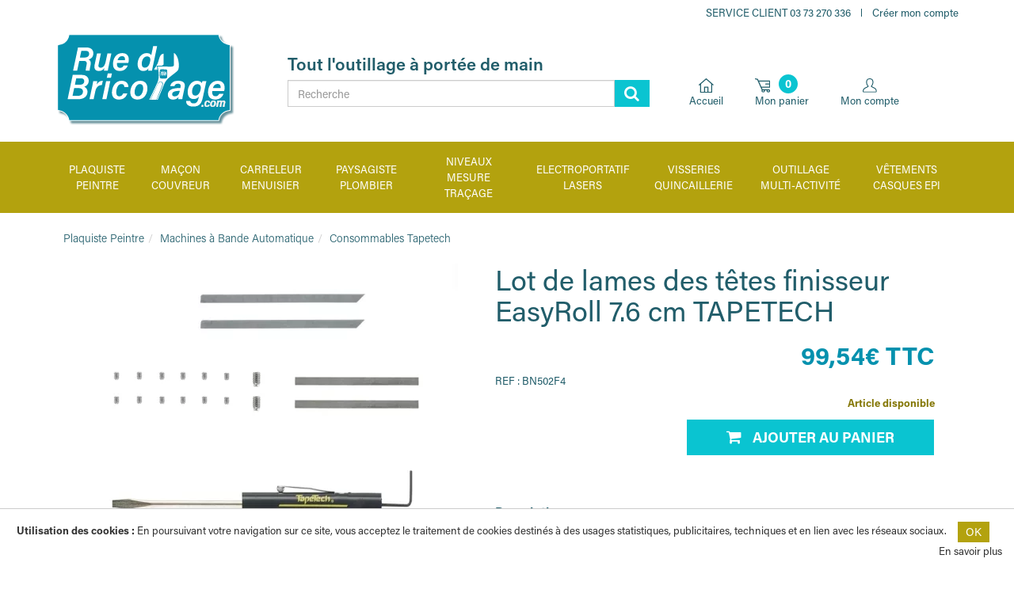

--- FILE ---
content_type: text/html; charset=UTF-8
request_url: https://ruedubricolage.com/Lot-de-lames-des-tetes-finisseur-EasyRoll-7-6-cm-TAPETECH-873876000944--0007367.html
body_size: 27745
content:
<!DOCTYPE html><html lang="fr">

<head prefix="og: http://ogp.me/ns#
	fb: http://ogp.me/ns/fb#
	product: http://ogp.me/ns/product#">
  <title>Lot de lames des têtes finisseur EasyRoll 7.6 cm TAPETECH  - Rue du bricolage</title>
    <meta name="Content-Type" content="text/html; charset=UTF-8" />
<meta name="Robots" content="follow,index" />
<meta name="Author" content="Rue du bricolage" />
<meta name="title" content="Lot de lames des têtes finisseur EasyRoll 7.6 cm TAPETECH  - Rue du bricolage" />
<meta name="description" content="Lot de lames des têtes finisseur EasyRoll 7.6 cm TAPETECH" />
<meta name="keywords" content="Kit de lames des têtes finisseur,kit de lames tapetech,kit têtes finisseur EasyRoll,kit tapetech" /><meta property="og:url" content="https://ruedubricolage.com/Lot-de-lames-des-tetes-finisseur-EasyRoll-7-6-cm-TAPETECH-873876000944--0007367.html">
<meta property="og:type" content="og:product">
<meta property="og:title" content="Lot de lames des têtes finisseur EasyRoll 7.6 cm TAPETECH">
<meta property="og:description" content="Lot de lames des têtes finisseur EasyRoll 7.6 cm TAPETECH">
<meta property="og:image" content="https://ruedubricolage.com/c/m/0071374/1200_630_ffffff/Lot-de-lames-des-tetes-finisseur-EasyRoll-7-6-cm-TAPETECH.jpg">  <link rel="canonical" href="https://ruedubricolage.com/Lot-de-lames-des-tetes-finisseur-EasyRoll-7-6-cm-TAPETECH-873876000944--0007367.html">
    <link rel="dns-prefetch" href="https://cdn.jsdelivr.net">
  <link rel="preconnect" href="https://cdn.jsdelivr.net/" crossorigin>
      <link rel="dns-prefetch" href="https://use.typekit.net">
  <link rel="preconnect" href="https://p.typekit.net/" crossorigin>
    <link href="/public/favicon.ico" rel="shortcut icon" type="image/x-icon" />
<link href="/public/favicon.png" rel="icon" type="image/png" />
<link href="/publiceng/master/css/dep2.0/jquery-ui.min-4c2a6bb3678017.css" media rel="stylesheet" type="text/css" />
<link href="/publiceng/master/css/dep2.0/bootstrap.min-4c2a6bb3678017.css" media rel="stylesheet" type="text/css" />
<link href="/publiceng/master/css/dep2.0/font-awesome.min-4c2a6bb3678017.css" media rel="stylesheet" type="text/css" />
<link href="/publiceng/master/css/dep2.0/magnific-popup-4c2a6bb3678017.css" media rel="stylesheet" type="text/css" />
<link href="/publiceng/master/css/dep2.0/jquery.smartmenus.bootstrap-4c2a6bb3678017.css" media rel="stylesheet" type="text/css" />
<link href="/publiceng/master/css/default-4c2a6bb3678017.css" media rel="stylesheet" type="text/css" />
<link href="/public/css/default-4c2a6bb3678017.css" media rel="stylesheet" type="text/css" />
<link href="https://use.typekit.net/tok7fhv.css?" media rel="stylesheet" type="text/css" />
<link href="https://cdn.jsdelivr.net/npm/swiper@6/swiper-bundle.min.css" media rel="stylesheet" type="text/css" />
<link href="/c/assets/front-4c2a6bb3678017.css" media rel="stylesheet" type="text/css" />  <meta name="viewport" content="width=device-width, initial-scale=1">
  <script type="application/ld+json">
		{"@context":"https:\/\/schema.org","@type":"Product","sku":"BN502F4","gtin":"873876000944","name":"Lot de lames des t\u00eates finisseur EasyRoll 7.6 cm TAPETECH","description":"","url":"https:\/\/ruedubricolage.com\/Lot-de-lames-des-tetes-finisseur-EasyRoll-7-6-cm-TAPETECH-873876000944--0007367.html","image":"https:\/\/ruedubricolage.com\/c\/m\/0071374\/1000_1000\/Lot-de-lames-des-tetes-finisseur-EasyRoll-7-6-cm-TAPETECH.jpg","offers":[{"@type":"Offer","url":"https:\/\/ruedubricolage.com\/Lot-de-lames-des-tetes-finisseur-EasyRoll-7-6-cm-TAPETECH-873876000944--0007367.html","availability":"InStock","priceCurrency":"EUR","price":99.54}],"@id":"https:\/\/ruedubricolage.com\/Lot-de-lames-des-tetes-finisseur-EasyRoll-7-6-cm-TAPETECH-873876000944--0007367.html","brand":{"@type":"Brand","name":"TAPETECH  - Pi\u00e8ces d\u00e9tach\u00e9es","logo":"https:\/\/ruedubricolage.com\/c\/m\/0087773\/200_200\/TAPETECH-Pieces-detachees.jpg"}}	</script>  <script type="application/ld+json">
  {"@context":"https:\/\/schema.org","@type":"WebPage","name":"Lot de lames des t\u00eates finisseur EasyRoll 7.6 cm TAPETECH  - Rue du bricolage","description":"","publisher":{"@type":"Organization","@id":"https:\/\/ruedubricolage.com\/#organization","name":"Rue du bricolage","url":"https:\/\/ruedubricolage.com"}}  </script>
  </head>

<body class="body-default-shop-prod">
    <!-- Tracking Start -->
<script async src="https://www.googletagmanager.com/gtag/js?id=UA-31052136-1"></script>
<script>
    window.dataLayer = window.dataLayer || [];
    function gtag(){dataLayer.push(arguments);}
    gtag('js', new Date());    gtag('config', 'UA-31052136-1');</script><!-- Tracking End -->

<div class="preheader hidden-xs">
    <div class="preheader-container container">
        <div class="row">
            <div class="col-xs-12 link">
                <ul class="pull-right">
                    <li class="tel">
                        Service Client
                        <a href="tel:+33373270336" title="Téléphone">
                            <span>03 73 270 336</span>
                        </a>
                    </li>
                    <li class="mon-compte">
                                                    <div class="ui-block-compte-create">
                                <a href="/user/edit">Créer mon compte</a>
                            </div>
                                            </li>
                </ul>
            </div>
        </div>
    </div>
</div>

<div class="header">
    <div class="container">
    <div class="row">
        <div class="col-xs-2 col-sm-3 bouton-mobile visible-xs visible-sm">
            <button class="btn-menu-mobile">
                <i class="fa fa-bars"></i>
            </button>
        </div>

        <div class="col-xs-4 col-sm-3 col-md-3 logo">
            <a href="/index"><img alt="Nom du site" src="/public/img/logo-header.png" class="img-responsive"></a>
        </div>
        <div class="col-xs-12 col-sm-12 col-md-5 col-lg-5 search">
            <span class="slogan hidden-xs hidden-sm">Tout l'outillage à portée de main</span>
            <div  class="ui-site-search"><form action="/search" method="get">
	<div class="input-group">
		<input name="q" id="q" class="form-control"  placeholder="Recherche" type="text" maxlength="200" />
		<span class="input-group-btn">
        	<button class="btn btn-info" type="submit"><i class="fa fa-search"></i></button>
      	</span>
	</div>
</form></div>        </div>
        <div class="col-xs-6 col-sm-6 col-md-4 col-lg-4 link-user">
            <div class="home">
                <a href="/index" class="first-line">
                    <img alt="Accueil" src="/public/img/home.svg" class="img-responsive">
                    <span class="hidden-xs hidden-sm">Accueil</span>
                </a>
            </div>
            <div class="mon-panier">
                <div  class="ui-block-panier" data-htmlurl="https://ruedubricolage.com/ui-block/panier"><a class="ui-block-panier-content ui-block-panier-articles first-line" href="/panier/index">
    <img alt="panier" src="/public/img/panier.svg" class="img-responsive">
    <div class="ui-block-count">
                    <span>0</span>
            </div>
    <div class="ui-block-titre hidden-xs hidden-sm">
        Mon panier
    </div>
</a></div>            </div>
            <div class="mon-compte">
                <div  class="ui-block-compte"><a href="/user" class="first-line">
    <img alt="user" src="/public/img/profil.svg" class="img-responsive">
    <div class="ui-block-titre hidden-xs hidden-sm">Mon compte</div>
</a></div>            </div>
        </div>
    </div>
</div>

<div class="menu">
    <div class="container">
    <ul class="nav navbar-nav">
                    <li class="menuroot cat-0002219 ">
                <a class="univers" href="/Plaquiste-Peintre--0002219-vente/" onclick="return false">
                                        <span>Plaquiste Peintre</span>
                    <i class="fa fa-angle-right hidden-md hidden-lg"></i>
                </a>
                                    <div class="sous-menu">
    <div class="container">
        <div class="row">
            <div class="bloc-sous-cat col-xs-12">
                <div class="listing-titre-cat">
                    <div class="header-listing-titre-cat hidden-md hidden-lg">
                        <a class="titre-cat back" href="/Plaquiste-Peintre--0002219-vente/">
                            <i class="fa fa-chevron-left"></i>
                        </a>
                        <a class="titre-back" onclick="return false" href="/Plaquiste-Peintre--0002219-vente/">
                                                        <span>Plaquiste Peintre</span>
                        </a>
                    </div>

                                            <a class="titre-cat " href="/Machines-a-Bande-Automatique--0002228-vente/" data-id="0002228">Machines à Bande Automatique <i class="fa fa-angle-right"></i></a>
                                            <a class="titre-cat " href="/Machines-Semi-Automatique--0002480-vente/" data-id="0002480">Machines Semi Automatique <i class="fa fa-angle-right"></i></a>
                                            <a class="titre-cat " href="/Echasses-Plaquiste--0002499-vente/" data-id="0002499">Echasses Plaquiste <i class="fa fa-angle-right"></i></a>
                                            <a class="titre-cat " href="/Banjos-Applicateurs-de-Bande--0002398-vente/" data-id="0002398">Banjos - Applicateurs de Bande <i class="fa fa-angle-right"></i></a>
                                            <a class="titre-cat " href="/Couteaux-Platoirs-Spatules--0002711-vente/" data-id="0002711">Couteaux - Platoirs - Spatules <i class="fa fa-angle-right"></i></a>
                                            <a class="titre-cat " href="/Colle-Mastic--0008286-vente/" data-id="0008286">Colle - Mastic <i class="fa fa-angle-right"></i></a>
                                            <a class="titre-cat " href="/Accessoires-Pose-Cloison--0008462-vente/" data-id="0008462">Accessoires Pose Cloison <i class="fa fa-angle-right"></i></a>
                                            <a class="titre-cat " href="/Systeme-Kinook--0008911-vente/" data-id="0008911">Système Kinook <i class="fa fa-angle-right"></i></a>
                                            <a class="titre-cat " href="/Guillotines-Pinces-Scies-Cutters--0002817-vente/" data-id="0002817">Guillotines - Pinces - Scies - Cutters <i class="fa fa-angle-right"></i></a>
                                            <a class="titre-cat " href="/Ponceuses-Abrasifs-Girafes--0002299-vente/" data-id="0002299">Ponceuses - Abrasifs - Girafes <i class="fa fa-angle-right"></i></a>
                                            <a class="titre-cat " href="/Outils-tapisserie--0009120-vente/" data-id="0009120">Outils tapisserie <i class="fa fa-angle-right"></i></a>
                                            <a class="titre-cat " href="/Manutention-Escabeaux-Etais--0003590-vente/" data-id="0003590">Manutention - Escabeaux - Etais <i class="fa fa-angle-right"></i></a>
                                            <a class="titre-cat " href="/Outils-Platrier-Beton-cellulaire--0002899-vente/" data-id="0002899">Outils Plâtrier - Béton cellulaire <i class="fa fa-angle-right"></i></a>
                                            <a class="titre-cat " href="/Outils-Peintre-Vitrerie--0002788-vente/" data-id="0002788">Outils Peintre - Vitrerie <i class="fa fa-angle-right"></i></a>
                                            <a class="titre-cat " href="/Brosses-Rouleaux--0003136-vente/" data-id="0003136">Brosses - Rouleaux <i class="fa fa-angle-right"></i></a>
                                            <a class="titre-cat " href="/Airless-Pieces-Accessoires--0006887-vente/" data-id="0006887">Airless - Pièces - Accessoires <i class="fa fa-angle-right"></i></a>
                                            <a class="titre-cat " href="/Eclairage-Enrouleur-Chauffage--0003027-vente/" data-id="0003027">Eclairage - Enrouleur - Chauffage <i class="fa fa-angle-right"></i></a>
                                            <a class="titre-cat " href="/Baches-Big-bag-Nettoyage--0002804-vente/" data-id="0002804">Bâches  -  Big bag - Nettoyage <i class="fa fa-angle-right"></i></a>
                                            <a class="titre-cat " href="/ITE-Bardage-Isolation--0002731-vente/" data-id="0002731">ITE - Bardage - Isolation <i class="fa fa-angle-right"></i></a>
                                    </div>


                <div class="listing-sous-cat">
                                            <div class="sous-cat " data-id="0002228">

                            <div class="header-listing-titre-cat hidden-md hidden-lg">
                                <a class="titre-scat back" href="/Plaquiste-Peintre--0002219-vente/">
                                    <i class="fa fa-chevron-left"></i>
                                </a>
                                <a class="titre-back" onclick="return false" href="/Machines-a-Bande-Automatique--0002228-vente/">
                                    <span>Machines à Bande Automatique</span>
                                </a>
                            </div>


                                                                                                <a class="titre-scat" href="/Kit-complet-Level-5--0002237-vente/">Kit complet Level 5</a>
                                                                    <a class="titre-scat" href="/Kit-complet-Bazooka-Tapetech--0002535-vente/">Kit complet Bazooka Tapetech</a>
                                                                    <a class="titre-scat" href="/Kit-collage-Level-5--0002245-vente/">Kit collage Level 5</a>
                                                                    <a class="titre-scat" href="/Kit-collage-Tapetech--0002663-vente/">Kit collage Tapetech</a>
                                                                    <a class="titre-scat" href="/Kit-finition-Level-5--0002246-vente/">Kit finition Level 5</a>
                                                                    <a class="titre-scat" href="/Kit-finition-Tapetech--0002561-vente/">Kit finition Tapetech</a>
                                                                    <a class="titre-scat" href="/Kit-boite-de-finition-Level5--0003010-vente/">Kit boite de finition Level5</a>
                                                                    <a class="titre-scat" href="/Kit-boite-de-finition-Tapetech--0002538-vente/">Kit boite de finition Tapetech</a>
                                                                    <a class="titre-scat" href="/Applicateur-Level-5--0002254-vente/">Applicateur Level 5</a>
                                                                    <a class="titre-scat" href="/Bazooka-Tapetech--0002473-vente/">Bazooka Tapetech</a>
                                                                    <a class="titre-scat" href="/Mudrunner-Tapetech--0002452-vente/">Mudrunner Tapetech</a>
                                                                    <a class="titre-scat" href="/Boites-de-finition-Level-5--0002276-vente/">Boîtes de finition Level 5</a>
                                                                    <a class="titre-scat" href="/Boites-de-finition-Tapetech--0002462-vente/">Boîtes de finition Tapetech</a>
                                                                    <a class="titre-scat" href="/Boite-Quickbox-TAPETECH--0006379-vente/">Boîte Quickbox TAPETECH</a>
                                                                    <a class="titre-scat" href="/Tetes-finisseur-Level-5--0002261-vente/">Têtes finisseur Level 5</a>
                                                                    <a class="titre-scat" href="/Tetes-finisseur-Tapetech--0002442-vente/">Têtes finisseur Tapetech</a>
                                                                    <a class="titre-scat" href="/Accessoires--0002307-vente/">Accessoires</a>
                                                                    <a class="titre-scat" href="/Rouleurs-d-angle-Level-5--0002282-vente/">Rouleurs d'angle Level 5</a>
                                                                    <a class="titre-scat" href="/Rouleurs-d-angle-Tapetech--0002439-vente/">Rouleurs d'angle Tapetech</a>
                                                                    <a class="titre-scat" href="/Rouleurs-d-angle-EDMA--0003261-vente/">Rouleurs d'angle EDMA</a>
                                                                    <a class="titre-scat" href="/Finisseur-vis-Level-5--0002265-vente/">Finisseur vis Level 5</a>
                                                                    <a class="titre-scat" href="/Finisseur-vis-Tapetech--0002463-vente/">Finisseur vis Tapetech</a>
                                                                    <a class="titre-scat" href="/Consommables-Level-5--0007561-vente/"> Consommables Level 5</a>
                                                                    <a class="titre-scat" href="/Consommables-Tapetech--0007575-vente/">Consommables Tapetech </a>
                                                                                    </div>
                                            <div class="sous-cat " data-id="0002480">

                            <div class="header-listing-titre-cat hidden-md hidden-lg">
                                <a class="titre-scat back" href="/Plaquiste-Peintre--0002219-vente/">
                                    <i class="fa fa-chevron-left"></i>
                                </a>
                                <a class="titre-back" onclick="return false" href="/Machines-Semi-Automatique--0002480-vente/">
                                    <span>Machines Semi Automatique</span>
                                </a>
                            </div>


                                                                                                <a class="titre-scat" href="/Seringue-Tube-d-enduit--0008623-vente/">Seringue - Tube d'enduit</a>
                                                                    <a class="titre-scat" href="/Manches-a-Rotule--0008627-vente/">Manches à Rotule</a>
                                                                    <a class="titre-scat" href="/Tetes-de-charge-d-Angle--0008635-vente/">Têtes de charge d'Angle</a>
                                                                    <a class="titre-scat" href="/Kits-Seringues-Complet--0006037-vente/">Kits Seringues Complet</a>
                                                                    <a class="titre-scat" href="/Kit-1-Seringue-2-Lisseurs--0006024-vente/">Kit 1 Seringue + 2 Lisseurs</a>
                                                                    <a class="titre-scat" href="/Kit-1-Seringue-1-Tete-au-choix--0006022-vente/">Kit 1 Seringue + 1 Tête au choix</a>
                                                                    <a class="titre-scat" href="/Seringue-Tube-d-enduit--0006014-vente/">Seringue- Tube d'enduit</a>
                                                                    <a class="titre-scat" href="/Manches-a-rotule--0006442-vente/">Manches à rotule</a>
                                                                    <a class="titre-scat" href="/Lisseurs-d-angle-Flusher--0006017-vente/">Lisseurs d'angle - Flusher</a>
                                                                    <a class="titre-scat" href="/Lisseurs-d-angle-ajustables--0008591-vente/">Lisseurs d'angle ajustables</a>
                                                                    <a class="titre-scat" href="/Tetes-de-Charge-d-Angle--0002483-vente/">Têtes de Charge d'Angle</a>
                                                                    <a class="titre-scat" href="/Rangement-Transport--0008605-vente/">Rangement Transport</a>
                                                                    <a class="titre-scat" href="/Rouleurs-d-angle-a-plat--0008620-vente/">Rouleurs d'angle / à plat</a>
                                                                                    </div>
                                            <div class="sous-cat " data-id="0002499">

                            <div class="header-listing-titre-cat hidden-md hidden-lg">
                                <a class="titre-scat back" href="/Plaquiste-Peintre--0002219-vente/">
                                    <i class="fa fa-chevron-left"></i>
                                </a>
                                <a class="titre-back" onclick="return false" href="/Echasses-Plaquiste--0002499-vente/">
                                    <span>Echasses Plaquiste</span>
                                </a>
                            </div>


                                                                                                <a class="titre-scat" href="/Echasses-Aluminium--0006040-vente/">Echasses Aluminium</a>
                                                                    <a class="titre-scat" href="/Echasses-Double-Pied--0007289-vente/">Echasses Double Pied</a>
                                                                    <a class="titre-scat" href="/Echasses-Magnesium--0007237-vente/">Echasses Magnésium</a>
                                                                    <a class="titre-scat" href="/Echasses-Skywalker--0008965-vente/">Echasses Skywalker</a>
                                                                    <a class="titre-scat" href="/Kit-Echasses-Aluminium--0002504-vente/">Kit Echasses Aluminium</a>
                                                                    <a class="titre-scat" href="/Kit-Echasses-Double-Pied--0002971-vente/">Kit Echasses Double Pied</a>
                                                                    <a class="titre-scat" href="/Kit-Echasses-Magnesium--0002531-vente/">Kit Echasses Magnésium</a>
                                                                    <a class="titre-scat" href="/Kit-Echasses-Skywalker--0008980-vente/">Kit Echasses Skywalker</a>
                                                                    <a class="titre-scat" href="/Pieces-detachees--0003547-vente/">Pièces détachées</a>
                                                                                    </div>
                                            <div class="sous-cat " data-id="0002398">

                            <div class="header-listing-titre-cat hidden-md hidden-lg">
                                <a class="titre-scat back" href="/Plaquiste-Peintre--0002219-vente/">
                                    <i class="fa fa-chevron-left"></i>
                                </a>
                                <a class="titre-back" onclick="return false" href="/Banjos-Applicateurs-de-Bande--0002398-vente/">
                                    <span>Banjos - Applicateurs de Bande</span>
                                </a>
                            </div>


                                                                                                <a class="titre-scat" href="/Banjos-Pro-Alu--0003304-vente/">Banjos Pro Alu</a>
                                                                    <a class="titre-scat" href="/Banjo-Plastique--0002406-vente/">Banjo Plastique</a>
                                                                    <a class="titre-scat" href="/TapeBuddy--0007102-vente/">TapeBuddy</a>
                                                                    <a class="titre-scat" href="/Encolleuse--0003798-vente/">Encolleuse</a>
                                                                    <a class="titre-scat" href="/Devidoirs-de-bande--0006532-vente/">Dévidoirs de bande</a>
                                                                    <a class="titre-scat" href="/Rouleurs-d-angle-EDMA--0003265-vente/">Rouleurs d'angle EDMA</a>
                                                                    <a class="titre-scat" href="/Accessoires--0003281-vente/">Accessoires</a>
                                                                    <a class="titre-scat" href="/Pieces-detachees-HOMAX-et-DELKOTOOLS--0003452-vente/">Pièces détachées HOMAX et DELKOTOOLS</a>
                                                                                    </div>
                                            <div class="sous-cat " data-id="0002711">

                            <div class="header-listing-titre-cat hidden-md hidden-lg">
                                <a class="titre-scat back" href="/Plaquiste-Peintre--0002219-vente/">
                                    <i class="fa fa-chevron-left"></i>
                                </a>
                                <a class="titre-back" onclick="return false" href="/Couteaux-Platoirs-Spatules--0002711-vente/">
                                    <span>Couteaux - Platoirs - Spatules</span>
                                </a>
                            </div>


                                                                                                <a class="titre-scat" href="/Rouleaux-a-enduire--0007640-vente/">Rouleaux à enduire</a>
                                                                    <a class="titre-scat" href="/Couteaux-a-lisser--0009017-vente/">Couteaux à lisser</a>
                                                                    <a class="titre-scat" href="/Couteaux-Americain--0006465-vente/">Couteaux Américain</a>
                                                                    <a class="titre-scat" href="/Couteaux-a-Enduire--0006818-vente/">Couteaux à Enduire</a>
                                                                    <a class="titre-scat" href="/Couteaux-de-Finition--0005404-vente/">Couteaux de Finition</a>
                                                                    <a class="titre-scat" href="/Couteaux-Long-Manche--0006869-vente/">Couteaux Long Manche</a>
                                                                    <a class="titre-scat" href="/Couteaux-Decoliss--0006994-vente/">Couteaux Décoliss</a>
                                                                    <a class="titre-scat" href="/Lames-Parfaitliss--0002721-vente/">Lames Parfaitliss</a>
                                                                    <a class="titre-scat" href="/Malettes-de-Couteaux--0005485-vente/">Malettes de Couteaux</a>
                                                                    <a class="titre-scat" href="/Spatules-d-Angle--0003059-vente/">Spatules d'Angle</a>
                                                                    <a class="titre-scat" href="/Bacs-a-Enduit--0006524-vente/">Bacs à Enduit</a>
                                                                    <a class="titre-scat" href="/Taloches-a-lisser--0002996-vente/">Taloches à lisser</a>
                                                                    <a class="titre-scat" href="/Platoirs--0005380-vente/">Platoirs</a>
                                                                                    </div>
                                            <div class="sous-cat " data-id="0008286">

                            <div class="header-listing-titre-cat hidden-md hidden-lg">
                                <a class="titre-scat back" href="/Plaquiste-Peintre--0002219-vente/">
                                    <i class="fa fa-chevron-left"></i>
                                </a>
                                <a class="titre-back" onclick="return false" href="/Colle-Mastic--0008286-vente/">
                                    <span>Colle - Mastic</span>
                                </a>
                            </div>


                                                                                                <a class="titre-scat" href="/Colles-cartouche--0008337-vente/">Colles cartouche</a>
                                                                    <a class="titre-scat" href="/Mastic-silicone-et-acrylique--0008356-vente/">Mastic silicone et acrylique</a>
                                                                    <a class="titre-scat" href="/Mousse-polyurethane--0008361-vente/">Mousse polyuréthane</a>
                                                                                    </div>
                                            <div class="sous-cat " data-id="0008462">

                            <div class="header-listing-titre-cat hidden-md hidden-lg">
                                <a class="titre-scat back" href="/Plaquiste-Peintre--0002219-vente/">
                                    <i class="fa fa-chevron-left"></i>
                                </a>
                                <a class="titre-back" onclick="return false" href="/Accessoires-Pose-Cloison--0008462-vente/">
                                    <span>Accessoires Pose Cloison</span>
                                </a>
                            </div>


                                                                                                <a class="titre-scat" href="/Suspentes-type-F45--0008503-vente/">Suspentes type F45</a>
                                                                    <a class="titre-scat" href="/Suspentes-type-F47--0008513-vente/">Suspentes type F47</a>
                                                                    <a class="titre-scat" href="/Suspentes-secables--0008984-vente/">Suspentes sécables</a>
                                                                    <a class="titre-scat" href="/Suspentes-techniques--0008497-vente/">Suspentes techniques</a>
                                                                    <a class="titre-scat" href="/Pivots-Tiges-filetees--0008491-vente/">Pivots - Tiges filetées</a>
                                                                    <a class="titre-scat" href="/Appuis-intermediaires--0008483-vente/">Appuis intermédiaires</a>
                                                                    <a class="titre-scat" href="/Vis-Plaque-de-Platre--0008529-vente/">Vis Plaque de Plâtre</a>
                                                                    <a class="titre-scat" href="/Bandes-a-joint-Patch--0008489-vente/">Bandes à joint - Patch</a>
                                                                    <a class="titre-scat" href="/Accessoires-acoustiques--0008470-vente/">Accessoires acoustiques</a>
                                                                    <a class="titre-scat" href="/Accessoires-contre-l-humidite--0008480-vente/">Accessoires contre l'humidité</a>
                                                                                    </div>
                                            <div class="sous-cat " data-id="0008911">

                            <div class="header-listing-titre-cat hidden-md hidden-lg">
                                <a class="titre-scat back" href="/Plaquiste-Peintre--0002219-vente/">
                                    <i class="fa fa-chevron-left"></i>
                                </a>
                                <a class="titre-back" onclick="return false" href="/Systeme-Kinook--0008911-vente/">
                                    <span>Système Kinook</span>
                                </a>
                            </div>


                                                                                                <a class="titre-scat" href="/Cales--0008923-vente/">Cales</a>
                                                                    <a class="titre-scat" href="/Kits--0008930-vente/">Kits</a>
                                                                                    </div>
                                            <div class="sous-cat " data-id="0002817">

                            <div class="header-listing-titre-cat hidden-md hidden-lg">
                                <a class="titre-scat back" href="/Plaquiste-Peintre--0002219-vente/">
                                    <i class="fa fa-chevron-left"></i>
                                </a>
                                <a class="titre-back" onclick="return false" href="/Guillotines-Pinces-Scies-Cutters--0002817-vente/">
                                    <span>Guillotines - Pinces - Scies - Cutters</span>
                                </a>
                            </div>


                                                                                                <a class="titre-scat" href="/Rabots-Rapes--0002823-vente/">Rabots - Rapes</a>
                                                                    <a class="titre-scat" href="/Scies-materiaux--0002831-vente/">Scies matériaux</a>
                                                                    <a class="titre-scat" href="/Scies-egoines--0002868-vente/">Scies égoïnes</a>
                                                                    <a class="titre-scat" href="/Cutters-et-lames--0002942-vente/">Cutters et lames</a>
                                                                    <a class="titre-scat" href="/Trusquins-Regle-a-decouper--0003313-vente/">Trusquins - Règle à découper</a>
                                                                    <a class="titre-scat" href="/Guillotines-pour-Profiles--0006407-vente/">Guillotines pour Profilés</a>
                                                                    <a class="titre-scat" href="/Coupe-tiges-filetees--0006546-vente/">Coupe tiges filetées</a>
                                                                    <a class="titre-scat" href="/Pinces-a-Sertir--0005033-vente/">Pinces à Sertir</a>
                                                                    <a class="titre-scat" href="/Cisailles-Grignoteuses--0006461-vente/">Cisailles - Grignoteuses</a>
                                                                    <a class="titre-scat" href="/Compas--0007261-vente/">Compas</a>
                                                                    <a class="titre-scat" href="/Scies-Cloches--0003675-vente/">Scies Cloches</a>
                                                                    <a class="titre-scat" href="/Couteaux-Isolant-Faux-Plafond--0003505-vente/">Couteaux Isolant - Faux Plafond</a>
                                                                    <a class="titre-scat" href="/Coupe-tube--0005150-vente/">Coupe tube</a>
                                                                    <a class="titre-scat" href="/Scies-a-guichet--0003704-vente/">Scies à guichet</a>
                                                                    <a class="titre-scat" href="/Scies-a-metaux--0005134-vente/">Scies à métaux</a>
                                                                    <a class="titre-scat" href="/Boites-a-onglet-et-Equerres--0005009-vente/">Boites à onglet et Equerres</a>
                                                                    <a class="titre-scat" href="/Conformateurs--0004882-vente/">Conformateurs</a>
                                                                    <a class="titre-scat" href="/Crayons--0005071-vente/">Crayons</a>
                                                                                    </div>
                                            <div class="sous-cat " data-id="0002299">

                            <div class="header-listing-titre-cat hidden-md hidden-lg">
                                <a class="titre-scat back" href="/Plaquiste-Peintre--0002219-vente/">
                                    <i class="fa fa-chevron-left"></i>
                                </a>
                                <a class="titre-back" onclick="return false" href="/Ponceuses-Abrasifs-Girafes--0002299-vente/">
                                    <span>Ponceuses - Abrasifs - Girafes</span>
                                </a>
                            </div>


                                                                                                <a class="titre-scat" href="/Abrasifs-133-x-80-mm--0007678-vente/">Abrasifs 133 x 80 mm</a>
                                                                    <a class="titre-scat" href="/Giraffes--0005964-vente/">Giraffes</a>
                                                                    <a class="titre-scat" href="/Giraffettes--0002742-vente/">Giraffettes</a>
                                                                    <a class="titre-scat" href="/Aspirateurs--0002600-vente/">Aspirateurs</a>
                                                                    <a class="titre-scat" href="/Ponceuses--0002671-vente/">Ponceuses</a>
                                                                    <a class="titre-scat" href="/Poncage-Ergoliss--0003017-vente/">Ponçage Ergoliss</a>
                                                                    <a class="titre-scat" href="/Eponges-Abrasives--0007250-vente/">Eponges Abrasives</a>
                                                                    <a class="titre-scat" href="/Ponceuses-Taloches--0002300-vente/">Ponceuses Taloches</a>
                                                                    <a class="titre-scat" href="/Ponceuses-a-Manche--0002815-vente/">Ponceuses à Manche</a>
                                                                    <a class="titre-scat" href="/225-mm-enduits-platres--0006357-vente/">Ø 225 mm : enduits, plâtres....</a>
                                                                    <a class="titre-scat" href="/225-mm-ragreage-beton--0003012-vente/">Ø 225 mm : ragréage,béton....</a>
                                                                    <a class="titre-scat" href="/Abrasifs-Tamiflex-225-mm-enduit-toile-de-verre-papier-peint--0006377-vente/">Abrasifs Tamiflex 225 mm : enduit, toile de verre, papier peint...</a>
                                                                    <a class="titre-scat" href="/Triangle-225-mm-enduits-platres--0002697-vente/">Triangle 225 mm :  enduits, plâtres....</a>
                                                                    <a class="titre-scat" href="/Abrasifs-Techmouss-225-mm--0004118-vente/">Abrasifs Techmouss 225 mm</a>
                                                                    <a class="titre-scat" href="/Abrasifs-Techmouss-165-mm--0004110-vente/">Abrasifs Techmouss Ø 165 mm</a>
                                                                    <a class="titre-scat" href="/Abrasifs-180-mm--0003945-vente/">Abrasifs Ø 180 mm</a>
                                                                    <a class="titre-scat" href="/Abrasifs-150-mm--0006105-vente/">Abrasifs Ø 150 mm</a>
                                                                    <a class="titre-scat" href="/Abrasifs-125-mm--0003078-vente/">Abrasifs Ø 125 mm</a>
                                                                    <a class="titre-scat" href="/Abrasifs-115-mm--0006087-vente/">Abrasifs Ø 115 mm</a>
                                                                    <a class="titre-scat" href="/Abrasifs-100-x-150-mm--0003364-vente/">Abrasifs 100 x 150 mm</a>
                                                                    <a class="titre-scat" href="/Abrasifs-105-x-112-mm--0003346-vente/">Abrasifs 105 x 112 mm</a>
                                                                    <a class="titre-scat" href="/Disques-Metal-125-mm--0007259-vente/">Disques Métal 125 mm</a>
                                                                    <a class="titre-scat" href="/Abrasifs-93-x-280-mm--0005455-vente/">Abrasifs 93 x 280 mm</a>
                                                                    <a class="titre-scat" href="/Tetes-de-Rechange-FLEX--0002581-vente/">Têtes de Rechange FLEX</a>
                                                                    <a class="titre-scat" href="/Accessoires-Aspirateurs--0002627-vente/">Accessoires Aspirateurs</a>
                                                                    <a class="titre-scat" href="/Etuis-Transport-Girafe--0006187-vente/">Etuis Transport Girafe</a>
                                                                    <a class="titre-scat" href="/Pieces-Detachees-FLEX-FARTOOLS--0002595-vente/">Pièces Détachées FLEX - FARTOOLS</a>
                                                                                    </div>
                                            <div class="sous-cat " data-id="0009120">

                            <div class="header-listing-titre-cat hidden-md hidden-lg">
                                <a class="titre-scat back" href="/Plaquiste-Peintre--0002219-vente/">
                                    <i class="fa fa-chevron-left"></i>
                                </a>
                                <a class="titre-back" onclick="return false" href="/Outils-tapisserie--0009120-vente/">
                                    <span>Outils tapisserie</span>
                                </a>
                            </div>


                                                                                                <a class="titre-scat" href="/Coller--0009132-vente/">Coller</a>
                                                                    <a class="titre-scat" href="/Detapisser--0009145-vente/">Détapisser</a>
                                                                    <a class="titre-scat" href="/Tables-Regles-de-tapissier--0009154-vente/">Tables - Règles de tapissier</a>
                                                                    <a class="titre-scat" href="/Couper--0009165-vente/">Couper</a>
                                                                                    </div>
                                            <div class="sous-cat " data-id="0003590">

                            <div class="header-listing-titre-cat hidden-md hidden-lg">
                                <a class="titre-scat back" href="/Plaquiste-Peintre--0002219-vente/">
                                    <i class="fa fa-chevron-left"></i>
                                </a>
                                <a class="titre-back" onclick="return false" href="/Manutention-Escabeaux-Etais--0003590-vente/">
                                    <span>Manutention - Escabeaux - Etais</span>
                                </a>
                            </div>


                                                                                                <a class="titre-scat" href="/Porte-plaque--0007229-vente/">Porte plaque</a>
                                                                    <a class="titre-scat" href="/Cale-plaque--0003723-vente/">Cale plaque</a>
                                                                    <a class="titre-scat" href="/Marche-pied-Souplechelle--0003737-vente/">Marche-pied - Soupléchelle</a>
                                                                    <a class="titre-scat" href="/Plateforme--0008542-vente/">Plateforme</a>
                                                                    <a class="titre-scat" href="/Chariots-de-manutention--0003594-vente/">Chariots de manutention</a>
                                                                    <a class="titre-scat" href="/Schema-pieces-detachees-de-leve-plaque--0003768-vente/">Schéma & pièces détachées de lève plaque</a>
                                                                    <a class="titre-scat" href="/Monte-plaque--0003615-vente/">Monte plaque</a>
                                                                    <a class="titre-scat" href="/Table-de-plaquiste--0003880-vente/">Table de plaquiste</a>
                                                                    <a class="titre-scat" href="/Etais--0006753-vente/">Etais</a>
                                                                    <a class="titre-scat" href="/Etageres-Treteaux--0006346-vente/">Etagères - Tréteaux</a>
                                                                                    </div>
                                            <div class="sous-cat " data-id="0002899">

                            <div class="header-listing-titre-cat hidden-md hidden-lg">
                                <a class="titre-scat back" href="/Plaquiste-Peintre--0002219-vente/">
                                    <i class="fa fa-chevron-left"></i>
                                </a>
                                <a class="titre-back" onclick="return false" href="/Outils-Platrier-Beton-cellulaire--0002899-vente/">
                                    <span>Outils Plâtrier - Béton cellulaire</span>
                                </a>
                            </div>


                                                                                                <a class="titre-scat" href="/Rouleaux-a-enduire--0007628-vente/">Rouleaux à enduire</a>
                                                                    <a class="titre-scat" href="/Taloches-beton-cellulaire--0004235-vente/">Taloches béton cellulaire</a>
                                                                    <a class="titre-scat" href="/Decoupe-beton-cellulaire--0002909-vente/">Découpe béton cellulaire</a>
                                                                    <a class="titre-scat" href="/Chemins-de-fer--0004774-vente/">Chemins de fer</a>
                                                                    <a class="titre-scat" href="/Reservoirs-a-colle--0003861-vente/">Réservoirs à colle</a>
                                                                    <a class="titre-scat" href="/Taloches-de-platrier--0003802-vente/">Taloches de plâtrier</a>
                                                                    <a class="titre-scat" href="/Taloches-Suisse--0003000-vente/">Taloches Suisse</a>
                                                                    <a class="titre-scat" href="/Truelles--0003823-vente/">Truelles</a>
                                                                    <a class="titre-scat" href="/Regles-de-platrier--0003842-vente/">Règles de plâtrier</a>
                                                                    <a class="titre-scat" href="/Bacs-Auges--0003774-vente/">Bacs - Auges</a>
                                                                                    </div>
                                            <div class="sous-cat " data-id="0002788">

                            <div class="header-listing-titre-cat hidden-md hidden-lg">
                                <a class="titre-scat back" href="/Plaquiste-Peintre--0002219-vente/">
                                    <i class="fa fa-chevron-left"></i>
                                </a>
                                <a class="titre-back" onclick="return false" href="/Outils-Peintre-Vitrerie--0002788-vente/">
                                    <span>Outils Peintre - Vitrerie</span>
                                </a>
                            </div>


                                                                                                <a class="titre-scat" href="/Colorimetre--0008879-vente/">Colorimètre</a>
                                                                    <a class="titre-scat" href="/Couteaux-a-Enduire--0006824-vente/">Couteaux à Enduire</a>
                                                                    <a class="titre-scat" href="/Couteaux-Anglais--0007094-vente/">Couteaux Anglais</a>
                                                                    <a class="titre-scat" href="/Couteaux-a-Mastic--0007096-vente/">Couteaux à Mastic</a>
                                                                    <a class="titre-scat" href="/Couteaux-Decoliss--0007004-vente/">Couteaux Décoliss</a>
                                                                    <a class="titre-scat" href="/Lames-Parfaitliss--0003052-vente/">Lames Parfaitliss</a>
                                                                    <a class="titre-scat" href="/Malettes-de-Couteaux--0005477-vente/">Malettes de Couteaux</a>
                                                                    <a class="titre-scat" href="/Outils-Special-Deco--0003099-vente/">Outils Spécial Déco</a>
                                                                    <a class="titre-scat" href="/Outils-de-tapisserie--0003254-vente/">Outils de tapisserie</a>
                                                                    <a class="titre-scat" href="/Pistolets-Cartouche--0005653-vente/">Pistolets Cartouche</a>
                                                                    <a class="titre-scat" href="/Grattoirs-et-Racloirs-a-mains--0003100-vente/">Grattoirs et Racloirs à mains</a>
                                                                    <a class="titre-scat" href="/Grattoirs-sols--0004575-vente/">Grattoirs sols</a>
                                                                    <a class="titre-scat" href="/Melangeurs--0007015-vente/">Mélangeurs</a>
                                                                    <a class="titre-scat" href="/Protection-Camouflage--0004989-vente/">Protection Camouflage</a>
                                                                    <a class="titre-scat" href="/Vetements-de-Peintre--0006315-vente/">Vêtements de Peintre</a>
                                                                    <a class="titre-scat" href="/Masques-de-protection--0005907-vente/">Masques de protection</a>
                                                                    <a class="titre-scat" href="/Nettoyage--0002797-vente/">Nettoyage</a>
                                                                    <a class="titre-scat" href="/Vitrerie--0007099-vente/">Vitrerie</a>
                                                                    <a class="titre-scat" href="/Ventouses--0006791-vente/">Ventouses</a>
                                                                                    </div>
                                            <div class="sous-cat " data-id="0003136">

                            <div class="header-listing-titre-cat hidden-md hidden-lg">
                                <a class="titre-scat back" href="/Plaquiste-Peintre--0002219-vente/">
                                    <i class="fa fa-chevron-left"></i>
                                </a>
                                <a class="titre-back" onclick="return false" href="/Brosses-Rouleaux--0003136-vente/">
                                    <span>Brosses - Rouleaux</span>
                                </a>
                            </div>


                                                                                                <a class="titre-scat" href="/Rouleaux-a-enduire--0007657-vente/">Rouleaux à enduire</a>
                                                                    <a class="titre-scat" href="/Rouleaux-CLIP-Fibres-rases--0003144-vente/">Rouleaux CLIP : Fibres rases</a>
                                                                    <a class="titre-scat" href="/Rouleaux-CLIP-Fibres-courtes--0003167-vente/">Rouleaux CLIP : Fibres courtes</a>
                                                                    <a class="titre-scat" href="/Rouleaux-CLIP-Fibres-longues--0003181-vente/">Rouleaux CLIP : Fibres longues</a>
                                                                    <a class="titre-scat" href="/Rouleaux-CLIP-Montures--0003214-vente/">Rouleaux CLIP : Montures</a>
                                                                    <a class="titre-scat" href="/Rouleaux-A-VIS-Special-sol--0003404-vente/">Rouleaux A VIS : Spécial sol</a>
                                                                    <a class="titre-scat" href="/Rouleaux-A-VIS-Montures--0003422-vente/">Rouleaux A VIS : Montures</a>
                                                                    <a class="titre-scat" href="/Rouleaux-Effets-decoratifs--0003428-vente/">Rouleaux : Effets décoratifs</a>
                                                                    <a class="titre-scat" href="/Rouleaux-jetables--0003204-vente/">Rouleaux jetables</a>
                                                                    <a class="titre-scat" href="/Perches-telescopiques-et-manches--0003236-vente/">Perches télescopiques et manches</a>
                                                                    <a class="titre-scat" href="/Mini-rouleaux-Laqueur--0003188-vente/">Mini rouleaux : Laqueur</a>
                                                                    <a class="titre-scat" href="/Mini-rouleaux-Antigoutte-Texture--0003194-vente/">Mini rouleaux : Antigoutte - Texturé</a>
                                                                    <a class="titre-scat" href="/Mini-rouleaux-Montures--0003225-vente/">Mini rouleaux : Montures</a>
                                                                    <a class="titre-scat" href="/Brosses-traitement-du-bois--0003436-vente/">Brosses : traitement du bois</a>
                                                                    <a class="titre-scat" href="/Brosses-a-lessiver-blanchir--0003470-vente/">Brosses à lessiver - blanchir</a>
                                                                    <a class="titre-scat" href="/Brosses-a-vernir-Deco--0003442-vente/">Brosses à vernir - Déco</a>
                                                                    <a class="titre-scat" href="/Brosses-acces-difficile--0003481-vente/">Brosses accès difficile</a>
                                                                    <a class="titre-scat" href="/Brosses-plates--0003460-vente/">Brosses plates</a>
                                                                    <a class="titre-scat" href="/Brosses-a-rechampir--0003445-vente/">Brosses à rechampir</a>
                                                                    <a class="titre-scat" href="/Accessoires-de-peinture--0003243-vente/">Accessoires de peinture</a>
                                                                                    </div>
                                            <div class="sous-cat " data-id="0006887">

                            <div class="header-listing-titre-cat hidden-md hidden-lg">
                                <a class="titre-scat back" href="/Plaquiste-Peintre--0002219-vente/">
                                    <i class="fa fa-chevron-left"></i>
                                </a>
                                <a class="titre-back" onclick="return false" href="/Airless-Pieces-Accessoires--0006887-vente/">
                                    <span>Airless - Pièces - Accessoires</span>
                                </a>
                            </div>


                                                                                                <a class="titre-scat" href="/Pulverisateur-Basse-Pression--0006894-vente/">Pulvérisateur Basse Pression</a>
                                                                    <a class="titre-scat" href="/Airless-Electriques--0006903-vente/">Airless Electriques</a>
                                                                    <a class="titre-scat" href="/Pistolet-de-Pulverisation-Airless--0006940-vente/">Pistolet de Pulvérisation Airless</a>
                                                                    <a class="titre-scat" href="/Tuyau-Airless--0006952-vente/">Tuyau Airless</a>
                                                                    <a class="titre-scat" href="/Rallonges-de-Buse--0006946-vente/">Rallonges de Buse</a>
                                                                    <a class="titre-scat" href="/Buses-Colorants-Vernis--0006928-vente/">Buses Colorants - Vernis</a>
                                                                    <a class="titre-scat" href="/Buses-Laques-Laques-protectrices--0006933-vente/">Buses Laques - Laques protectrices</a>
                                                                    <a class="titre-scat" href="/Buses-Primaires-Interieur-et-Exterieur--0006911-vente/">Buses Primaires Intérieur et Extérieur</a>
                                                                    <a class="titre-scat" href="/Buses-Peinture-epaisse-Enduit-leger--0006919-vente/">Buses Peinture épaisse - Enduit léger</a>
                                                                    <a class="titre-scat" href="/Buses-Enduit-Premelange-Revetements-Epais-Bicomposants--0006924-vente/">Buses Enduit Prémélangé - Revêtements Epais - Bicomposants</a>
                                                                    <a class="titre-scat" href="/Filtres-Crepines--0006970-vente/">Filtres - Crépines</a>
                                                                    <a class="titre-scat" href="/Fluides-Nettoyage--0006960-vente/">Fluides - Nettoyage</a>
                                                                    <a class="titre-scat" href="/Kits-Reparation--0006980-vente/">Kits Réparation</a>
                                                                                    </div>
                                            <div class="sous-cat " data-id="0003027">

                            <div class="header-listing-titre-cat hidden-md hidden-lg">
                                <a class="titre-scat back" href="/Plaquiste-Peintre--0002219-vente/">
                                    <i class="fa fa-chevron-left"></i>
                                </a>
                                <a class="titre-back" onclick="return false" href="/Eclairage-Enrouleur-Chauffage--0003027-vente/">
                                    <span>Eclairage - Enrouleur - Chauffage</span>
                                </a>
                            </div>


                                                                                                <a class="titre-scat" href="/Accessoires-projecteurs--0007717-vente/">Accessoires projecteurs</a>
                                                                    <a class="titre-scat" href="/Projecteur-halogene--0003881-vente/">Projecteur halogène</a>
                                                                    <a class="titre-scat" href="/Projecteur-LED--0006147-vente/">Projecteur LED</a>
                                                                    <a class="titre-scat" href="/Lampe-rasante--0003036-vente/">Lampe rasante</a>
                                                                    <a class="titre-scat" href="/Ampoules--0003896-vente/">Ampoules</a>
                                                                    <a class="titre-scat" href="/Baladeuse--0003920-vente/">Baladeuse</a>
                                                                    <a class="titre-scat" href="/Torches--0003937-vente/">Torches</a>
                                                                    <a class="titre-scat" href="/Enrouleurs--0005297-vente/">Enrouleurs</a>
                                                                    <a class="titre-scat" href="/Rallonges-Prolongateurs--0007515-vente/">Rallonges - Prolongateurs</a>
                                                                    <a class="titre-scat" href="/Chauffage--0006169-vente/">Chauffage</a>
                                                                                    </div>
                                            <div class="sous-cat " data-id="0002804">

                            <div class="header-listing-titre-cat hidden-md hidden-lg">
                                <a class="titre-scat back" href="/Plaquiste-Peintre--0002219-vente/">
                                    <i class="fa fa-chevron-left"></i>
                                </a>
                                <a class="titre-back" onclick="return false" href="/Baches-Big-bag-Nettoyage--0002804-vente/">
                                    <span>Bâches  -  Big bag - Nettoyage</span>
                                </a>
                            </div>


                                                                                                <a class="titre-scat" href="/Bache-coton--0006873-vente/">Bâche coton</a>
                                                                    <a class="titre-scat" href="/Bache-plastique--0005007-vente/">Bâche plastique</a>
                                                                    <a class="titre-scat" href="/Bache-protection--0007317-vente/">Bâche protection</a>
                                                                    <a class="titre-scat" href="/Raclettes--0004803-vente/">Raclettes</a>
                                                                    <a class="titre-scat" href="/Lingettes-de-nettoyage--0002805-vente/">Lingettes de nettoyage</a>
                                                                    <a class="titre-scat" href="/Eponges-de-nettoyage--0004914-vente/">Eponges de nettoyage</a>
                                                                    <a class="titre-scat" href="/Platoir-de-nettoyage--0004924-vente/">Platoir de nettoyage</a>
                                                                    <a class="titre-scat" href="/Lavette-et-Serpilliere--0006325-vente/">Lavette et Serpillière</a>
                                                                    <a class="titre-scat" href="/Vetements--0006304-vente/">Vêtements</a>
                                                                    <a class="titre-scat" href="/Gants-de-menage--0006316-vente/">Gants de ménage</a>
                                                                    <a class="titre-scat" href="/Pelle-Balayette--0006279-vente/">Pelle - Balayette</a>
                                                                    <a class="titre-scat" href="/Balais--0005212-vente/">Balais</a>
                                                                    <a class="titre-scat" href="/Pelles--0004638-vente/">Pelles</a>
                                                                    <a class="titre-scat" href="/Grattoirs--0004581-vente/">Grattoirs</a>
                                                                    <a class="titre-scat" href="/Big-Bag--0005252-vente/">Big Bag</a>
                                                                    <a class="titre-scat" href="/Sacs-a-gravats--0005283-vente/">Sacs à gravats</a>
                                                                    <a class="titre-scat" href="/Pulverisateurs--0004815-vente/">Pulvérisateurs</a>
                                                                                    </div>
                                            <div class="sous-cat " data-id="0002731">

                            <div class="header-listing-titre-cat hidden-md hidden-lg">
                                <a class="titre-scat back" href="/Plaquiste-Peintre--0002219-vente/">
                                    <i class="fa fa-chevron-left"></i>
                                </a>
                                <a class="titre-back" onclick="return false" href="/ITE-Bardage-Isolation--0002731-vente/">
                                    <span>ITE - Bardage - Isolation</span>
                                </a>
                            </div>


                                                                                                <a class="titre-scat" href="/Lames-Parfaitliss--0002735-vente/">Lames Parfaitliss</a>
                                                                    <a class="titre-scat" href="/Couteaux-a-enduire-facadier--0005419-vente/">Couteaux à enduire façadier</a>
                                                                    <a class="titre-scat" href="/Platoirs-ITE--0003499-vente/">Platoirs ITE</a>
                                                                    <a class="titre-scat" href="/Lisseuses-facadier--0004279-vente/">Lisseuses façadier</a>
                                                                    <a class="titre-scat" href="/Truelles--0004269-vente/">Truelles</a>
                                                                    <a class="titre-scat" href="/Grattons-ITE--0004140-vente/">Grattons ITE</a>
                                                                    <a class="titre-scat" href="/Taloche-de-facadier--0004204-vente/">Taloche de façadier</a>
                                                                    <a class="titre-scat" href="/Regles-ITE--0004123-vente/">Règles ITE</a>
                                                                    <a class="titre-scat" href="/Boule-chauffante--0006578-vente/">Boule chauffante</a>
                                                                    <a class="titre-scat" href="/Scies-pour-Isolant--0002841-vente/">Scies pour Isolant</a>
                                                                    <a class="titre-scat" href="/Couteaux-pour-Isolant--0003515-vente/">Couteaux pour Isolant</a>
                                                                    <a class="titre-scat" href="/Couteau-electrique-d-Isolant--0005489-vente/">Couteau électrique d'Isolant</a>
                                                                    <a class="titre-scat" href="/Table-de-decoupe-d-Isolant--0004047-vente/">Table de découpe d'Isolant</a>
                                                                    <a class="titre-scat" href="/Accessoires-table-decoupe--0005862-vente/">Accessoires table découpe</a>
                                                                    <a class="titre-scat" href="/Derouleur-de-Trame-Accessoires--0006201-vente/">Dérouleur de Trame & Accessoires</a>
                                                                    <a class="titre-scat" href="/Coupe-et-pose-bardage--0005981-vente/">Coupe et pose bardage</a>
                                                                    <a class="titre-scat" href="/Colorants-naturels--0005327-vente/">Colorants naturels</a>
                                                                    <a class="titre-scat" href="/Colorants-synthetiques--0005312-vente/">Colorants synthétiques</a>
                                                                    <a class="titre-scat" href="/Machine-a-crepir--0004790-vente/">Machine à crépir</a>
                                                                    <a class="titre-scat" href="/Fixations-d-isolants-ITE--0005621-vente/">Fixations d'isolants - ITE</a>
                                                                                    </div>
                                    </div>
            </div>
        </div>
    </div>
</div>
                            </li>
                    <li class="menuroot cat-0002353 ">
                <a class="univers" href="/Macon-Couvreur--0002353-vente/" onclick="return false">
                                        <span>Maçon Couvreur</span>
                    <i class="fa fa-angle-right hidden-md hidden-lg"></i>
                </a>
                                    <div class="sous-menu">
    <div class="container">
        <div class="row">
            <div class="bloc-sous-cat col-xs-12">
                <div class="listing-titre-cat">
                    <div class="header-listing-titre-cat hidden-md hidden-lg">
                        <a class="titre-cat back" href="/Macon-Couvreur--0002353-vente/">
                            <i class="fa fa-chevron-left"></i>
                        </a>
                        <a class="titre-back" onclick="return false" href="/Macon-Couvreur--0002353-vente/">
                                                        <span>Maçon Couvreur</span>
                        </a>
                    </div>

                                            <a class="titre-cat " href="/Taloches-Truelles-Lissardes--0003864-vente/" data-id="0003864">Taloches - Truelles - Lissardes <i class="fa fa-angle-right"></i></a>
                                            <a class="titre-cat " href="/Marteaux-Pinces-Bouchardes--0004334-vente/" data-id="0004334">Marteaux - Pinces - Bouchardes <i class="fa fa-angle-right"></i></a>
                                            <a class="titre-cat " href="/Seaux-Auges-Tamis-Joints--0004314-vente/" data-id="0004314">Seaux - Auges - Tamis - Joints <i class="fa fa-angle-right"></i></a>
                                            <a class="titre-cat " href="/Fer-a-Beton-Coupes-boulon--0004379-vente/" data-id="0004379">Fer à Béton - Coupes boulon <i class="fa fa-angle-right"></i></a>
                                            <a class="titre-cat " href="/Pose-Beton-Cellulaire--0002915-vente/" data-id="0002915">Pose Béton Cellulaire <i class="fa fa-angle-right"></i></a>
                                            <a class="titre-cat " href="/ITE-Bardage-Isolation--0002850-vente/" data-id="0002850">ITE - Bardage - Isolation <i class="fa fa-angle-right"></i></a>
                                            <a class="titre-cat " href="/Signaletiques-Travaux-publics--0003579-vente/" data-id="0003579">Signalétiques - Travaux publics <i class="fa fa-angle-right"></i></a>
                                            <a class="titre-cat " href="/Scies-Decoupe-Serre-Joint--0002884-vente/" data-id="0002884">Scies - Découpe - Serre Joint <i class="fa fa-angle-right"></i></a>
                                            <a class="titre-cat " href="/Outils-Zingueur--0003122-vente/" data-id="0003122">Outils Zingueur <i class="fa fa-angle-right"></i></a>
                                            <a class="titre-cat " href="/Outils-Gouttieres-Liteaux--0005806-vente/" data-id="0005806">Outils Gouttières - Liteaux <i class="fa fa-angle-right"></i></a>
                                            <a class="titre-cat " href="/Soudage-Brasage--0007807-vente/" data-id="0007807">Soudage - Brasage <i class="fa fa-angle-right"></i></a>
                                            <a class="titre-cat " href="/Travail-sur-ardoise--0004153-vente/" data-id="0004153">Travail sur ardoise <i class="fa fa-angle-right"></i></a>
                                            <a class="titre-cat " href="/Poinconneuses-Marteaux--0005593-vente/" data-id="0005593">Poinconneuses - Marteaux <i class="fa fa-angle-right"></i></a>
                                            <a class="titre-cat " href="/Mains-de-Fer-Battes--0007368-vente/" data-id="0007368">Mains de Fer - Battes <i class="fa fa-angle-right"></i></a>
                                            <a class="titre-cat " href="/Racloirs-Rateaux-Balais--0004583-vente/" data-id="0004583">Racloirs - Rateaux - Balais <i class="fa fa-angle-right"></i></a>
                                            <a class="titre-cat " href="/Eclairage-Enrouleur-Chauffage--0003044-vente/" data-id="0003044">Eclairage - Enrouleur - Chauffage <i class="fa fa-angle-right"></i></a>
                                            <a class="titre-cat " href="/Baches-Big-bag-Nettoyage--0002806-vente/" data-id="0002806">Bâches - Big bag - Nettoyage <i class="fa fa-angle-right"></i></a>
                                    </div>


                <div class="listing-sous-cat">
                                            <div class="sous-cat " data-id="0003864">

                            <div class="header-listing-titre-cat hidden-md hidden-lg">
                                <a class="titre-scat back" href="/Macon-Couvreur--0002353-vente/">
                                    <i class="fa fa-chevron-left"></i>
                                </a>
                                <a class="titre-back" onclick="return false" href="/Taloches-Truelles-Lissardes--0003864-vente/">
                                    <span>Taloches - Truelles - Lissardes</span>
                                </a>
                            </div>


                                                                                                <a class="titre-scat" href="/Taloches-ABS--0004196-vente/">Taloches ABS</a>
                                                                    <a class="titre-scat" href="/Taloches-PS-Choc--0004215-vente/">Taloches PS Choc</a>
                                                                    <a class="titre-scat" href="/Taloches-bois--0004232-vente/">Taloches bois</a>
                                                                    <a class="titre-scat" href="/Taloches-polystyrene-polyurethane--0004224-vente/">Taloches polystyrène / polyuréthane</a>
                                                                    <a class="titre-scat" href="/Truelles-langue-de-chat--0004241-vente/">Truelles langue de chat</a>
                                                                    <a class="titre-scat" href="/Truelles-bout-pointu--0004245-vente/">Truelles bout pointu</a>
                                                                    <a class="titre-scat" href="/Truelles-facon-Reims--0004252-vente/">Truelles façon Reims</a>
                                                                    <a class="titre-scat" href="/Truelles-lisseuses--0004256-vente/">Truelles lisseuses</a>
                                                                    <a class="titre-scat" href="/Autres-truelles--0004257-vente/">Autres truelles</a>
                                                                    <a class="titre-scat" href="/Fers-a-joint--0004265-vente/">Fers à joint</a>
                                                                    <a class="titre-scat" href="/Reservoirs-dentes--0003866-vente/">Réservoirs dentés</a>
                                                                    <a class="titre-scat" href="/Reservoir-pour-joints-minces--0005438-vente/">Réservoir pour joints minces</a>
                                                                    <a class="titre-scat" href="/Platoirs-et-lisseuses-a-beton--0004282-vente/">Platoirs et lisseuses à béton</a>
                                                                    <a class="titre-scat" href="/Lissardes--0004310-vente/">Lissardes</a>
                                                                                    </div>
                                            <div class="sous-cat " data-id="0004334">

                            <div class="header-listing-titre-cat hidden-md hidden-lg">
                                <a class="titre-scat back" href="/Macon-Couvreur--0002353-vente/">
                                    <i class="fa fa-chevron-left"></i>
                                </a>
                                <a class="titre-back" onclick="return false" href="/Marteaux-Pinces-Bouchardes--0004334-vente/">
                                    <span>Marteaux - Pinces - Bouchardes</span>
                                </a>
                            </div>


                                                                                                <a class="titre-scat" href="/Marteaux-de-coffreur--0004338-vente/">Marteaux de coffreur</a>
                                                                    <a class="titre-scat" href="/Masses-Tetus-de-macon--0004357-vente/">Masses / Têtus de maçon</a>
                                                                    <a class="titre-scat" href="/Maillets--0004418-vente/">Maillets</a>
                                                                    <a class="titre-scat" href="/Pinces-a-decoffrer-Barres-a-mine--0009033-vente/">Pinces à décoffrer - Barres à mine</a>
                                                                    <a class="titre-scat" href="/Pioches--0004372-vente/">Pioches</a>
                                                                    <a class="titre-scat" href="/Hachettes--0004381-vente/">Hachettes</a>
                                                                    <a class="titre-scat" href="/Decintroirs-Martelettes--0004408-vente/">Décintroirs / Martelettes</a>
                                                                    <a class="titre-scat" href="/Manches-de-rechange--0004337-vente/">Manches de rechange</a>
                                                                    <a class="titre-scat" href="/Burins-Ciseaux--0004449-vente/">Burins / Ciseaux</a>
                                                                    <a class="titre-scat" href="/Pinces--0004535-vente/">Pinces</a>
                                                                    <a class="titre-scat" href="/Pinces-a-decoffrer--0004484-vente/">Pinces à décoffrer</a>
                                                                    <a class="titre-scat" href="/Pinces-tenailles--0004524-vente/">Pinces tenailles</a>
                                                                    <a class="titre-scat" href="/Griffe-de-ferrailleur--0004486-vente/">Griffe de ferrailleur</a>
                                                                    <a class="titre-scat" href="/Guillotine-fer-a-beton--0007331-vente/">Guillotine fer à béton</a>
                                                                    <a class="titre-scat" href="/Bouchardes--0004720-vente/">Bouchardes</a>
                                                                    <a class="titre-scat" href="/Lieurs-et-liens--0004502-vente/">Lieurs et liens</a>
                                                                                    </div>
                                            <div class="sous-cat " data-id="0004314">

                            <div class="header-listing-titre-cat hidden-md hidden-lg">
                                <a class="titre-scat back" href="/Macon-Couvreur--0002353-vente/">
                                    <i class="fa fa-chevron-left"></i>
                                </a>
                                <a class="titre-back" onclick="return false" href="/Seaux-Auges-Tamis-Joints--0004314-vente/">
                                    <span>Seaux - Auges - Tamis - Joints</span>
                                </a>
                            </div>


                                                                                                <a class="titre-scat" href="/Seaux--0004853-vente/">Seaux</a>
                                                                    <a class="titre-scat" href="/Auges--0004320-vente/">Auges</a>
                                                                    <a class="titre-scat" href="/Tamis--0004666-vente/">Tamis</a>
                                                                    <a class="titre-scat" href="/Bacs-a-gacher--0004659-vente/">Bacs à gâcher</a>
                                                                    <a class="titre-scat" href="/Accessoires-joints--0004674-vente/">Accessoires joints</a>
                                                                    <a class="titre-scat" href="/Reservoir-pour-joints-minces--0005446-vente/">Réservoir pour joints minces</a>
                                                                                    </div>
                                            <div class="sous-cat " data-id="0004379">

                            <div class="header-listing-titre-cat hidden-md hidden-lg">
                                <a class="titre-scat back" href="/Macon-Couvreur--0002353-vente/">
                                    <i class="fa fa-chevron-left"></i>
                                </a>
                                <a class="titre-back" onclick="return false" href="/Fer-a-Beton-Coupes-boulon--0004379-vente/">
                                    <span>Fer à Béton - Coupes boulon</span>
                                </a>
                            </div>


                                                                                                <a class="titre-scat" href="/Securite-fer-a-beton--0004380-vente/">Sécurité fer à béton</a>
                                                                    <a class="titre-scat" href="/Cale-a-beton--0004398-vente/">Cale à béton</a>
                                                                    <a class="titre-scat" href="/Lieurs--0004504-vente/">Lieurs</a>
                                                                    <a class="titre-scat" href="/Liens-a-boucles--0007464-vente/">Liens à boucles</a>
                                                                    <a class="titre-scat" href="/Coupe-boulons--0004548-vente/">Coupe boulons</a>
                                                                                    </div>
                                            <div class="sous-cat " data-id="0002915">

                            <div class="header-listing-titre-cat hidden-md hidden-lg">
                                <a class="titre-scat back" href="/Macon-Couvreur--0002353-vente/">
                                    <i class="fa fa-chevron-left"></i>
                                </a>
                                <a class="titre-back" onclick="return false" href="/Pose-Beton-Cellulaire--0002915-vente/">
                                    <span>Pose Béton Cellulaire</span>
                                </a>
                            </div>


                                                                                                <a class="titre-scat" href="/Taloche-beton-cellulaire--0004236-vente/">Taloche béton cellulaire</a>
                                                                    <a class="titre-scat" href="/Decoupe-beton-cellulaire--0002919-vente/">Découpe béton cellulaire</a>
                                                                    <a class="titre-scat" href="/Chemin-de-Fer--0004782-vente/">Chemin de Fer</a>
                                                                    <a class="titre-scat" href="/Truelles--0003826-vente/">Truelles</a>
                                                                    <a class="titre-scat" href="/Reservoir-a-colle--0003867-vente/">Réservoir à colle</a>
                                                                                    </div>
                                            <div class="sous-cat " data-id="0002850">

                            <div class="header-listing-titre-cat hidden-md hidden-lg">
                                <a class="titre-scat back" href="/Macon-Couvreur--0002353-vente/">
                                    <i class="fa fa-chevron-left"></i>
                                </a>
                                <a class="titre-back" onclick="return false" href="/ITE-Bardage-Isolation--0002850-vente/">
                                    <span>ITE - Bardage - Isolation</span>
                                </a>
                            </div>


                                                                                                <a class="titre-scat" href="/Couteaux-a-lisser-ITE--0009024-vente/">Couteaux à lisser ITE</a>
                                                                    <a class="titre-scat" href="/Truelle--0005372-vente/">Truelle</a>
                                                                    <a class="titre-scat" href="/Couteaux-a-enduire-facadier--0005413-vente/">Couteaux à enduire façadier</a>
                                                                    <a class="titre-scat" href="/Taloche-de-facadier--0004212-vente/">Taloche de façadier</a>
                                                                    <a class="titre-scat" href="/Lisseuse-facadier--0004275-vente/">Lisseuse façadier</a>
                                                                    <a class="titre-scat" href="/Regles-de-facadier--0004132-vente/">Règles de façadier</a>
                                                                    <a class="titre-scat" href="/Scies-pierre-tendre--0005131-vente/">Scies pierre tendre</a>
                                                                    <a class="titre-scat" href="/Sciottes-et-chemin-de-fer--0004767-vente/">Sciottes et chemin de fer</a>
                                                                    <a class="titre-scat" href="/Machine-a-crepir--0004784-vente/">Machine à crépir</a>
                                                                    <a class="titre-scat" href="/Scies-pour-Isolant--0002858-vente/">Scies pour Isolant</a>
                                                                    <a class="titre-scat" href="/Couteaux-pour-Isolant--0003521-vente/">Couteaux pour Isolant</a>
                                                                    <a class="titre-scat" href="/Couteau-electrique-d-Isolant--0005493-vente/">Couteau électrique d'Isolant</a>
                                                                    <a class="titre-scat" href="/Table-de-decoupe-d-Isolant--0004050-vente/">Table de découpe d'Isolant</a>
                                                                    <a class="titre-scat" href="/Accessoires-table-decoupe--0005869-vente/">Accessoires table découpe</a>
                                                                    <a class="titre-scat" href="/Platoirs-ITE--0003502-vente/">Platoirs ITE</a>
                                                                    <a class="titre-scat" href="/Grattons-et-taloche-a-pointes-ITE--0004147-vente/">Grattons et taloche à pointes ITE</a>
                                                                    <a class="titre-scat" href="/Lames-Parfaitliss--0003493-vente/">Lames Parfaitliss</a>
                                                                    <a class="titre-scat" href="/Traitement-facades--0004818-vente/">Traitement façades</a>
                                                                    <a class="titre-scat" href="/Colorants-naturels--0005337-vente/">Colorants naturels</a>
                                                                    <a class="titre-scat" href="/Colorants-synthetiques--0005321-vente/">Colorants synthétiques</a>
                                                                    <a class="titre-scat" href="/Coupe-bardage--0006359-vente/">Coupe bardage</a>
                                                                    <a class="titre-scat" href="/Pose-bardage-Cales--0005991-vente/">Pose bardage - Cales</a>
                                                                                    </div>
                                            <div class="sous-cat " data-id="0003579">

                            <div class="header-listing-titre-cat hidden-md hidden-lg">
                                <a class="titre-scat back" href="/Macon-Couvreur--0002353-vente/">
                                    <i class="fa fa-chevron-left"></i>
                                </a>
                                <a class="titre-back" onclick="return false" href="/Signaletiques-Travaux-publics--0003579-vente/">
                                    <span>Signalétiques - Travaux publics</span>
                                </a>
                            </div>


                                                                                                <a class="titre-scat" href="/Rubans-de-signalisation--0005355-vente/">Rubans de signalisation</a>
                                                                    <a class="titre-scat" href="/Piquets-d-implantation--0004729-vente/">Piquets d'implantation</a>
                                                                    <a class="titre-scat" href="/Fardiers--0003586-vente/">Fardiers</a>
                                                                    <a class="titre-scat" href="/Panneaux-de-chantier-Indispensables--0004735-vente/">Panneaux de chantier Indispensables</a>
                                                                    <a class="titre-scat" href="/Panneaux-danger-temporaire--0004745-vente/">Panneaux danger temporaire</a>
                                                                    <a class="titre-scat" href="/Panneaux-d-indication-temporaire--0004761-vente/">Panneaux d'indication temporaire</a>
                                                                    <a class="titre-scat" href="/Panneaux-de-prescription--0004755-vente/">Panneaux de prescription</a>
                                                                    <a class="titre-scat" href="/Panneaux-barrage-et-signalisation-de-position--0004836-vente/">Panneaux barrage et signalisation de position</a>
                                                                                    </div>
                                            <div class="sous-cat " data-id="0002884">

                            <div class="header-listing-titre-cat hidden-md hidden-lg">
                                <a class="titre-scat back" href="/Macon-Couvreur--0002353-vente/">
                                    <i class="fa fa-chevron-left"></i>
                                </a>
                                <a class="titre-back" onclick="return false" href="/Scies-Decoupe-Serre-Joint--0002884-vente/">
                                    <span>Scies - Découpe - Serre Joint</span>
                                </a>
                            </div>


                                                                                                <a class="titre-scat" href="/Scie-a-guichet--0003711-vente/">Scie à guichet</a>
                                                                    <a class="titre-scat" href="/Scie-egoine--0002893-vente/">Scie égoïne</a>
                                                                    <a class="titre-scat" href="/Scie-materiaux--0003688-vente/">Scie matériaux</a>
                                                                    <a class="titre-scat" href="/Scie-a-metaux--0005140-vente/">Scie à métaux</a>
                                                                    <a class="titre-scat" href="/Cutters--0005963-vente/">Cutters</a>
                                                                    <a class="titre-scat" href="/Boite-a-onglet-et-Equerre--0005019-vente/">Boite à onglet et Equerre</a>
                                                                    <a class="titre-scat" href="/Coupe-tube--0005141-vente/">Coupe tube</a>
                                                                    <a class="titre-scat" href="/Serre-joint--0004417-vente/">Serre-joint</a>
                                                                                    </div>
                                            <div class="sous-cat " data-id="0003122">

                            <div class="header-listing-titre-cat hidden-md hidden-lg">
                                <a class="titre-scat back" href="/Macon-Couvreur--0002353-vente/">
                                    <i class="fa fa-chevron-left"></i>
                                </a>
                                <a class="titre-back" onclick="return false" href="/Outils-Zingueur--0003122-vente/">
                                    <span>Outils Zingueur</span>
                                </a>
                            </div>


                                                                                                <a class="titre-scat" href="/Cisailles--0006473-vente/">Cisailles</a>
                                                                    <a class="titre-scat" href="/Cisaille-Grignoteuse--0007255-vente/">Cisaille Grignoteuse</a>
                                                                    <a class="titre-scat" href="/Pinces-a-relever--0007391-vente/">Pinces à relever</a>
                                                                    <a class="titre-scat" href="/Pinces-a-border--0006007-vente/">Pinces à border</a>
                                                                    <a class="titre-scat" href="/Pinces-a-rivets--0005787-vente/">Pinces à rivets</a>
                                                                    <a class="titre-scat" href="/Accessoires-zingueur--0007408-vente/">Accessoires zingueur</a>
                                                                    <a class="titre-scat" href="/Plieuses-manuelles-Joint-debout--0006360-vente/">Plieuses manuelles Joint debout</a>
                                                                    <a class="titre-scat" href="/Plieuses-disques-Joint-debout--0007454-vente/">Plieuses disques Joint debout</a>
                                                                    <a class="titre-scat" href="/Pinces-Pli-Joint-debout--0007378-vente/">Pinces Pli Joint debout</a>
                                                                    <a class="titre-scat" href="/Etancheur--0006363-vente/">Etancheur</a>
                                                                    <a class="titre-scat" href="/Brosses-metalliques--0003126-vente/">Brosses métalliques</a>
                                                                    <a class="titre-scat" href="/Evaseurs--0005816-vente/">Evaseurs</a>
                                                                    <a class="titre-scat" href="/Pieces-detachees-EDMA--0004151-vente/">Pièces détachées EDMA</a>
                                                                                    </div>
                                            <div class="sous-cat " data-id="0005806">

                            <div class="header-listing-titre-cat hidden-md hidden-lg">
                                <a class="titre-scat back" href="/Macon-Couvreur--0002353-vente/">
                                    <i class="fa fa-chevron-left"></i>
                                </a>
                                <a class="titre-back" onclick="return false" href="/Outils-Gouttieres-Liteaux--0005806-vente/">
                                    <span>Outils Gouttières - Liteaux</span>
                                </a>
                            </div>


                                                                                                <a class="titre-scat" href="/Arrache-liteaux--0007352-vente/">Arrache-liteaux</a>
                                                                    <a class="titre-scat" href="/Decoupe-liteaux--0007392-vente/">Découpe liteaux</a>
                                                                    <a class="titre-scat" href="/Mesures-Inclinometres--0007069-vente/">Mesures - Inclinomètres</a>
                                                                    <a class="titre-scat" href="/Pinces-a-gaufrer--0007416-vente/">Pinces à gaufrer</a>
                                                                    <a class="titre-scat" href="/Pinces-pour-gouttieres--0007360-vente/">Pinces pour gouttières</a>
                                                                    <a class="titre-scat" href="/Accessoires-gouttieres--0007402-vente/">Accessoires gouttières</a>
                                                                                    </div>
                                            <div class="sous-cat " data-id="0007807">

                            <div class="header-listing-titre-cat hidden-md hidden-lg">
                                <a class="titre-scat back" href="/Macon-Couvreur--0002353-vente/">
                                    <i class="fa fa-chevron-left"></i>
                                </a>
                                <a class="titre-back" onclick="return false" href="/Soudage-Brasage--0007807-vente/">
                                    <span>Soudage - Brasage</span>
                                </a>
                            </div>


                                                                                                <a class="titre-scat" href="/Couverture-Etancheite--0007816-vente/">Couverture - Étanchéité</a>
                                                                    <a class="titre-scat" href="/Gaz-et-Oxygene--0007834-vente/">Gaz et Oxygène</a>
                                                                    <a class="titre-scat" href="/Accessoires-Chalumeaux-Etancheurs--0007837-vente/">Accessoires Chalumeaux Étancheurs</a>
                                                                    <a class="titre-scat" href="/Allume-Bruleur--0007891-vente/">Allume - Brûleur</a>
                                                                                    </div>
                                            <div class="sous-cat " data-id="0004153">

                            <div class="header-listing-titre-cat hidden-md hidden-lg">
                                <a class="titre-scat back" href="/Macon-Couvreur--0002353-vente/">
                                    <i class="fa fa-chevron-left"></i>
                                </a>
                                <a class="titre-back" onclick="return false" href="/Travail-sur-ardoise--0004153-vente/">
                                    <span>Travail sur ardoise</span>
                                </a>
                            </div>


                                                                                                <a class="titre-scat" href="/Pinces-a-ardoise--0004162-vente/">Pinces à ardoise</a>
                                                                    <a class="titre-scat" href="/Marteaux-de-couvreur--0006430-vente/">Marteaux de couvreur</a>
                                                                    <a class="titre-scat" href="/Enclumes--0007338-vente/">Enclumes</a>
                                                                    <a class="titre-scat" href="/Guillotines-a-ardoise--0005578-vente/">Guillotines à ardoise</a>
                                                                    <a class="titre-scat" href="/Accessoires-Ardoises-et-Tuiles--0007337-vente/">Accessoires Ardoises et Tuiles</a>
                                                                    <a class="titre-scat" href="/Arrache-clous--0007343-vente/">Arrache-clous</a>
                                                                                    </div>
                                            <div class="sous-cat " data-id="0005593">

                            <div class="header-listing-titre-cat hidden-md hidden-lg">
                                <a class="titre-scat back" href="/Macon-Couvreur--0002353-vente/">
                                    <i class="fa fa-chevron-left"></i>
                                </a>
                                <a class="titre-back" onclick="return false" href="/Poinconneuses-Marteaux--0005593-vente/">
                                    <span>Poinconneuses - Marteaux</span>
                                </a>
                            </div>


                                                                                                <a class="titre-scat" href="/Marteaux-de-charpentier--0005602-vente/">Marteaux de charpentier</a>
                                                                    <a class="titre-scat" href="/Marteaux-de-couvreur--0006439-vente/">Marteaux de couvreur</a>
                                                                    <a class="titre-scat" href="/Marteau-agrafeur-et-agrafes--0005879-vente/">Marteau agrafeur et agrafes</a>
                                                                    <a class="titre-scat" href="/Grignoteuses--0007363-vente/">Grignoteuses</a>
                                                                    <a class="titre-scat" href="/Poinconneuses--0007359-vente/">Poinçonneuses</a>
                                                                                    </div>
                                            <div class="sous-cat " data-id="0007368">

                            <div class="header-listing-titre-cat hidden-md hidden-lg">
                                <a class="titre-scat back" href="/Macon-Couvreur--0002353-vente/">
                                    <i class="fa fa-chevron-left"></i>
                                </a>
                                <a class="titre-back" onclick="return false" href="/Mains-de-Fer-Battes--0007368-vente/">
                                    <span>Mains de Fer - Battes</span>
                                </a>
                            </div>


                                                                                                <a class="titre-scat" href="/Mains-de-fer-Enclumette--0007373-vente/">Mains de fer - Enclumette</a>
                                                                    <a class="titre-scat" href="/Marteau-Ferblantier--0007375-vente/">Marteau Ferblantier</a>
                                                                    <a class="titre-scat" href="/Battes--0007383-vente/">Battes</a>
                                                                                    </div>
                                            <div class="sous-cat " data-id="0004583">

                            <div class="header-listing-titre-cat hidden-md hidden-lg">
                                <a class="titre-scat back" href="/Macon-Couvreur--0002353-vente/">
                                    <i class="fa fa-chevron-left"></i>
                                </a>
                                <a class="titre-back" onclick="return false" href="/Racloirs-Rateaux-Balais--0004583-vente/">
                                    <span>Racloirs - Rateaux - Balais</span>
                                </a>
                            </div>


                                                                                                <a class="titre-scat" href="/Balais--0005222-vente/">Balais</a>
                                                                    <a class="titre-scat" href="/Rateaux--0004612-vente/">Rateaux</a>
                                                                    <a class="titre-scat" href="/Pelles--0004650-vente/">Pelles</a>
                                                                    <a class="titre-scat" href="/Grattoirs--0004592-vente/">Grattoirs</a>
                                                                                    </div>
                                            <div class="sous-cat " data-id="0003044">

                            <div class="header-listing-titre-cat hidden-md hidden-lg">
                                <a class="titre-scat back" href="/Macon-Couvreur--0002353-vente/">
                                    <i class="fa fa-chevron-left"></i>
                                </a>
                                <a class="titre-back" onclick="return false" href="/Eclairage-Enrouleur-Chauffage--0003044-vente/">
                                    <span>Eclairage - Enrouleur - Chauffage</span>
                                </a>
                            </div>


                                                                                                <a class="titre-scat" href="/Accessoires-projecteurs--0007725-vente/">Accessoires projecteurs</a>
                                                                    <a class="titre-scat" href="/Projecteur-halogene--0007222-vente/">Projecteur halogène</a>
                                                                    <a class="titre-scat" href="/Projecteur-LED--0006153-vente/">Projecteur LED</a>
                                                                    <a class="titre-scat" href="/Lampe-rasante--0003047-vente/">Lampe rasante</a>
                                                                    <a class="titre-scat" href="/Ampoules--0003902-vente/">Ampoules</a>
                                                                    <a class="titre-scat" href="/Baladeuse--0003926-vente/">Baladeuse</a>
                                                                    <a class="titre-scat" href="/Torches--0007200-vente/">Torches</a>
                                                                    <a class="titre-scat" href="/Enrouleurs--0005301-vente/">Enrouleurs</a>
                                                                    <a class="titre-scat" href="/Rallonges-Prolongateurs--0007523-vente/">Rallonges - Prolongateurs</a>
                                                                    <a class="titre-scat" href="/Chauffage--0006176-vente/">Chauffage</a>
                                                                                    </div>
                                            <div class="sous-cat " data-id="0002806">

                            <div class="header-listing-titre-cat hidden-md hidden-lg">
                                <a class="titre-scat back" href="/Macon-Couvreur--0002353-vente/">
                                    <i class="fa fa-chevron-left"></i>
                                </a>
                                <a class="titre-back" onclick="return false" href="/Baches-Big-bag-Nettoyage--0002806-vente/">
                                    <span>Bâches - Big bag - Nettoyage</span>
                                </a>
                            </div>


                                                                                                <a class="titre-scat" href="/Bache-coton--0006882-vente/">Bâche coton</a>
                                                                    <a class="titre-scat" href="/Bache-protection--0007319-vente/">Bâche protection</a>
                                                                    <a class="titre-scat" href="/Raclettes--0004805-vente/">Raclettes</a>
                                                                    <a class="titre-scat" href="/Lingettes-de-nettoyage--0002811-vente/">Lingettes de nettoyage</a>
                                                                    <a class="titre-scat" href="/Eponges-de-nettoyage--0004917-vente/">Eponges de nettoyage</a>
                                                                    <a class="titre-scat" href="/Platoir-de-nettoyage--0004933-vente/">Platoir de nettoyage</a>
                                                                    <a class="titre-scat" href="/Lavette-et-Serpilliere--0006333-vente/">Lavette et Serpillière</a>
                                                                    <a class="titre-scat" href="/Pelle-Balayette--0006283-vente/">Pelle - Balayette</a>
                                                                    <a class="titre-scat" href="/Grattoirs--0007476-vente/">Grattoirs</a>
                                                                    <a class="titre-scat" href="/Big-Bag--0005260-vente/">Big Bag</a>
                                                                    <a class="titre-scat" href="/Sacs-a-gravats--0005291-vente/">Sacs à gravats</a>
                                                                    <a class="titre-scat" href="/Pulverisateurs--0005232-vente/">Pulvérisateurs</a>
                                                                                    </div>
                                    </div>
            </div>
        </div>
    </div>
</div>
                            </li>
                    <li class="menuroot cat-0002372 ">
                <a class="univers" href="/Carreleur-Menuisier--0002372-vente/" onclick="return false">
                                        <span>Carreleur Menuisier</span>
                    <i class="fa fa-angle-right hidden-md hidden-lg"></i>
                </a>
                                    <div class="sous-menu">
    <div class="container">
        <div class="row">
            <div class="bloc-sous-cat col-xs-12">
                <div class="listing-titre-cat">
                    <div class="header-listing-titre-cat hidden-md hidden-lg">
                        <a class="titre-cat back" href="/Carreleur-Menuisier--0002372-vente/">
                            <i class="fa fa-chevron-left"></i>
                        </a>
                        <a class="titre-back" onclick="return false" href="/Carreleur-Menuisier--0002372-vente/">
                                                        <span>Carreleur Menuisier</span>
                        </a>
                    </div>

                                            <a class="titre-cat " href="/Outils-Chapiste--0004290-vente/" data-id="0004290">Outils Chapiste <i class="fa fa-angle-right"></i></a>
                                            <a class="titre-cat " href="/Grattoirs-Rateaux-Balais--0004599-vente/" data-id="0004599">Grattoirs - Rateaux - Balais <i class="fa fa-angle-right"></i></a>
                                            <a class="titre-cat " href="/Malaxeurs-Seaux-Auges--0003386-vente/" data-id="0003386">Malaxeurs - Seaux - Auges <i class="fa fa-angle-right"></i></a>
                                            <a class="titre-cat " href="/Carrelettes-Tenailles-Trepans--0003110-vente/" data-id="0003110">Carrelettes - Tenailles - Trépans <i class="fa fa-angle-right"></i></a>
                                            <a class="titre-cat " href="/Peignes-Platoirs-Croisillons--0003829-vente/" data-id="0003829">Peignes - Platoirs - Croisillons <i class="fa fa-angle-right"></i></a>
                                            <a class="titre-cat " href="/Maillets-Battes--0004436-vente/" data-id="0004436">Maillets - Battes <i class="fa fa-angle-right"></i></a>
                                            <a class="titre-cat " href="/Raclettes-Joints-Eponges--0003808-vente/" data-id="0003808">Raclettes Joints - Eponges <i class="fa fa-angle-right"></i></a>
                                            <a class="titre-cat " href="/Serre-joint-Cales-Gabarit-Porte--0004087-vente/" data-id="0004087">Serre joint - Cales - Gabarit Porte <i class="fa fa-angle-right"></i></a>
                                            <a class="titre-cat " href="/Outils-Parquet--0004166-vente/" data-id="0004166">Outils Parquet <i class="fa fa-angle-right"></i></a>
                                            <a class="titre-cat " href="/Outils-Terrassier-Manutention--0004940-vente/" data-id="0004940">Outils Terrassier - Manutention <i class="fa fa-angle-right"></i></a>
                                            <a class="titre-cat " href="/Scies-Rabots-Decoupe--0002824-vente/" data-id="0002824">Scies - Rabots - Découpe <i class="fa fa-angle-right"></i></a>
                                            <a class="titre-cat " href="/Manutention-Etablis--0003601-vente/" data-id="0003601">Manutention - Etablis <i class="fa fa-angle-right"></i></a>
                                            <a class="titre-cat " href="/Brosses-Rouleaux--0003153-vente/" data-id="0003153">Brosses - Rouleaux <i class="fa fa-angle-right"></i></a>
                                            <a class="titre-cat " href="/Baches-Big-bag-Nettoyage--0005269-vente/" data-id="0005269">Bâches - Big bag - Nettoyage <i class="fa fa-angle-right"></i></a>
                                            <a class="titre-cat " href="/Eclairage-Enrouleur-Chauffage--0003906-vente/" data-id="0003906">Eclairage - Enrouleur - Chauffage <i class="fa fa-angle-right"></i></a>
                                    </div>


                <div class="listing-sous-cat">
                                            <div class="sous-cat " data-id="0004290">

                            <div class="header-listing-titre-cat hidden-md hidden-lg">
                                <a class="titre-scat back" href="/Carreleur-Menuisier--0002372-vente/">
                                    <i class="fa fa-chevron-left"></i>
                                </a>
                                <a class="titre-back" onclick="return false" href="/Outils-Chapiste--0004290-vente/">
                                    <span>Outils Chapiste</span>
                                </a>
                            </div>


                                                                                                <a class="titre-scat" href="/Regles--0004961-vente/">Règles</a>
                                                                    <a class="titre-scat" href="/Trepieds--0004800-vente/">Trépieds</a>
                                                                    <a class="titre-scat" href="/Platoirs-flamands--0004296-vente/">Platoirs flamands</a>
                                                                    <a class="titre-scat" href="/Couteaux-Decoliss--0007011-vente/">Couteaux Décoliss</a>
                                                                    <a class="titre-scat" href="/Lissarde-a-beton--0004313-vente/">Lissarde à béton</a>
                                                                    <a class="titre-scat" href="/Platoir-et-lisseuse--0004303-vente/">Platoir et lisseuse</a>
                                                                    <a class="titre-scat" href="/Barre-Balais-Rouleaux-a-debuller--0004801-vente/">Barre - Balais - Rouleaux à débuller</a>
                                                                    <a class="titre-scat" href="/Pulverisateur--0004809-vente/">Pulvérisateur</a>
                                                                                    </div>
                                            <div class="sous-cat " data-id="0004599">

                            <div class="header-listing-titre-cat hidden-md hidden-lg">
                                <a class="titre-scat back" href="/Carreleur-Menuisier--0002372-vente/">
                                    <i class="fa fa-chevron-left"></i>
                                </a>
                                <a class="titre-back" onclick="return false" href="/Grattoirs-Rateaux-Balais--0004599-vente/">
                                    <span>Grattoirs - Rateaux - Balais</span>
                                </a>
                            </div>


                                                                                                <a class="titre-scat" href="/Rateaux--0004630-vente/">Râteaux</a>
                                                                    <a class="titre-scat" href="/Grattoirs--0004604-vente/">Grattoirs</a>
                                                                                    </div>
                                            <div class="sous-cat " data-id="0003386">

                            <div class="header-listing-titre-cat hidden-md hidden-lg">
                                <a class="titre-scat back" href="/Carreleur-Menuisier--0002372-vente/">
                                    <i class="fa fa-chevron-left"></i>
                                </a>
                                <a class="titre-back" onclick="return false" href="/Malaxeurs-Seaux-Auges--0003386-vente/">
                                    <span>Malaxeurs - Seaux - Auges</span>
                                </a>
                            </div>


                                                                                                <a class="titre-scat" href="/Malaxeurs--0003395-vente/">Malaxeurs</a>
                                                                    <a class="titre-scat" href="/Melangeurs--0003779-vente/">Mélangeurs</a>
                                                                    <a class="titre-scat" href="/Auges--0004324-vente/">Auges</a>
                                                                    <a class="titre-scat" href="/Seaux-de-carreleur--0004845-vente/">Seaux de carreleur</a>
                                                                                    </div>
                                            <div class="sous-cat " data-id="0003110">

                            <div class="header-listing-titre-cat hidden-md hidden-lg">
                                <a class="titre-scat back" href="/Carreleur-Menuisier--0002372-vente/">
                                    <i class="fa fa-chevron-left"></i>
                                </a>
                                <a class="titre-back" onclick="return false" href="/Carrelettes-Tenailles-Trepans--0003110-vente/">
                                    <span>Carrelettes - Tenailles - Trépans</span>
                                </a>
                            </div>


                                                                                                <a class="titre-scat" href="/Coupe-carreaux--0004831-vente/">Coupe-carreaux</a>
                                                                    <a class="titre-scat" href="/Scies-trepans--0004859-vente/">Scies trépans</a>
                                                                    <a class="titre-scat" href="/Pinces-Tenailles--0004872-vente/">Pinces - Tenailles</a>
                                                                    <a class="titre-scat" href="/Griffes-et-Racloirs--0003115-vente/">Griffes et Racloirs</a>
                                                                    <a class="titre-scat" href="/Poncage--0004770-vente/">Ponçage</a>
                                                                    <a class="titre-scat" href="/Percage-Pointe-a-tracer--0004864-vente/">Perçage - Pointe à tracer</a>
                                                                    <a class="titre-scat" href="/Conformateurs--0004875-vente/">Conformateurs</a>
                                                                                    </div>
                                            <div class="sous-cat " data-id="0003829">

                            <div class="header-listing-titre-cat hidden-md hidden-lg">
                                <a class="titre-scat back" href="/Carreleur-Menuisier--0002372-vente/">
                                    <i class="fa fa-chevron-left"></i>
                                </a>
                                <a class="titre-back" onclick="return false" href="/Peignes-Platoirs-Croisillons--0003829-vente/">
                                    <span>Peignes - Platoirs - Croisillons</span>
                                </a>
                            </div>


                                                                                                <a class="titre-scat" href="/Peignes--0005127-vente/">Peignes</a>
                                                                    <a class="titre-scat" href="/Croisillons--0004893-vente/">Croisillons</a>
                                                                    <a class="titre-scat" href="/Croisillons-autonivelants--0006426-vente/">Croisillons autonivelants</a>
                                                                    <a class="titre-scat" href="/Platoirs--0004134-vente/">Platoirs</a>
                                                                    <a class="titre-scat" href="/Truelles--0003835-vente/">Truelles</a>
                                                                                    </div>
                                            <div class="sous-cat " data-id="0004436">

                            <div class="header-listing-titre-cat hidden-md hidden-lg">
                                <a class="titre-scat back" href="/Carreleur-Menuisier--0002372-vente/">
                                    <i class="fa fa-chevron-left"></i>
                                </a>
                                <a class="titre-back" onclick="return false" href="/Maillets-Battes--0004436-vente/">
                                    <span>Maillets - Battes</span>
                                </a>
                            </div>


                                                                                                <a class="titre-scat" href="/Battes-de-carreleur--0004839-vente/">Battes de carreleur</a>
                                                                    <a class="titre-scat" href="/Maillets-de-carreleur--0004837-vente/">Maillets de carreleur</a>
                                                                    <a class="titre-scat" href="/Marteaux-de-menuisier--0004446-vente/">Marteaux de menuisier</a>
                                                                                    </div>
                                            <div class="sous-cat " data-id="0003808">

                            <div class="header-listing-titre-cat hidden-md hidden-lg">
                                <a class="titre-scat back" href="/Carreleur-Menuisier--0002372-vente/">
                                    <i class="fa fa-chevron-left"></i>
                                </a>
                                <a class="titre-back" onclick="return false" href="/Raclettes-Joints-Eponges--0003808-vente/">
                                    <span>Raclettes Joints - Eponges</span>
                                </a>
                            </div>


                                                                                                <a class="titre-scat" href="/Poches-a-joints--0004684-vente/">Poches à joints</a>
                                                                    <a class="titre-scat" href="/Kits-joints--0004952-vente/">Kits joints</a>
                                                                    <a class="titre-scat" href="/Platoir-et-tampon-abrasif--0004919-vente/">Platoir et tampon abrasif</a>
                                                                    <a class="titre-scat" href="/Raclettes--0004898-vente/">Raclettes</a>
                                                                    <a class="titre-scat" href="/Platoirs-de-nettoyage--0003814-vente/">Platoirs de nettoyage</a>
                                                                    <a class="titre-scat" href="/Eponges--0004904-vente/">Eponges</a>
                                                                                    </div>
                                            <div class="sous-cat " data-id="0004087">

                            <div class="header-listing-titre-cat hidden-md hidden-lg">
                                <a class="titre-scat back" href="/Carreleur-Menuisier--0002372-vente/">
                                    <i class="fa fa-chevron-left"></i>
                                </a>
                                <a class="titre-back" onclick="return false" href="/Serre-joint-Cales-Gabarit-Porte--0004087-vente/">
                                    <span>Serre joint - Cales - Gabarit Porte</span>
                                </a>
                            </div>


                                                                                                <a class="titre-scat" href="/Gabarits-pose-porte--0005390-vente/">Gabarits pose porte</a>
                                                                    <a class="titre-scat" href="/Cales--0004090-vente/">Cales</a>
                                                                                    </div>
                                            <div class="sous-cat " data-id="0004166">

                            <div class="header-listing-titre-cat hidden-md hidden-lg">
                                <a class="titre-scat back" href="/Carreleur-Menuisier--0002372-vente/">
                                    <i class="fa fa-chevron-left"></i>
                                </a>
                                <a class="titre-back" onclick="return false" href="/Outils-Parquet--0004166-vente/">
                                    <span>Outils Parquet</span>
                                </a>
                            </div>


                                                                                                <a class="titre-scat" href="/Guillotines--0005588-vente/">Guillotines</a>
                                                                    <a class="titre-scat" href="/Tire-lames--0004176-vente/">Tire-lames</a>
                                                                    <a class="titre-scat" href="/Cales--0005975-vente/">Cales</a>
                                                                    <a class="titre-scat" href="/Outils-Plinthes-Moulures--0006210-vente/">Outils Plinthes - Moulures</a>
                                                                                    </div>
                                            <div class="sous-cat " data-id="0004940">

                            <div class="header-listing-titre-cat hidden-md hidden-lg">
                                <a class="titre-scat back" href="/Carreleur-Menuisier--0002372-vente/">
                                    <i class="fa fa-chevron-left"></i>
                                </a>
                                <a class="titre-back" onclick="return false" href="/Outils-Terrassier-Manutention--0004940-vente/">
                                    <span>Outils Terrassier - Manutention</span>
                                </a>
                            </div>


                                                                                                <a class="titre-scat" href="/Redresseur-et-espaceurs-de-lame--0005506-vente/">Redresseur et espaceurs de lame</a>
                                                                    <a class="titre-scat" href="/Bande-bitumeuse--0005517-vente/">Bande bitumeuse</a>
                                                                    <a class="titre-scat" href="/Manutention-dalles--0004971-vente/">Manutention dalles</a>
                                                                    <a class="titre-scat" href="/Plateforme--0004945-vente/">Plateforme</a>
                                                                                    </div>
                                            <div class="sous-cat " data-id="0002824">

                            <div class="header-listing-titre-cat hidden-md hidden-lg">
                                <a class="titre-scat back" href="/Carreleur-Menuisier--0002372-vente/">
                                    <i class="fa fa-chevron-left"></i>
                                </a>
                                <a class="titre-back" onclick="return false" href="/Scies-Rabots-Decoupe--0002824-vente/">
                                    <span>Scies - Rabots - Découpe</span>
                                </a>
                            </div>


                                                                                                <a class="titre-scat" href="/Scie-a-guichet--0003719-vente/">Scie à guichet</a>
                                                                    <a class="titre-scat" href="/Scie-materiaux--0003695-vente/">Scie matériaux</a>
                                                                    <a class="titre-scat" href="/Boite-a-onglet-et-Equerre--0005029-vente/">Boite à onglet et Equerre</a>
                                                                    <a class="titre-scat" href="/Rabots--0002830-vente/">Rabots</a>
                                                                                    </div>
                                            <div class="sous-cat " data-id="0003601">

                            <div class="header-listing-titre-cat hidden-md hidden-lg">
                                <a class="titre-scat back" href="/Carreleur-Menuisier--0002372-vente/">
                                    <i class="fa fa-chevron-left"></i>
                                </a>
                                <a class="titre-back" onclick="return false" href="/Manutention-Etablis--0003601-vente/">
                                    <span>Manutention - Etablis</span>
                                </a>
                            </div>


                                                                                                <a class="titre-scat" href="/Manutention-dalles--0004963-vente/">Manutention dalles</a>
                                                                    <a class="titre-scat" href="/Cale-et-porte-plaque--0005425-vente/">Cale et porte plaque</a>
                                                                    <a class="titre-scat" href="/Marche-pied-Souplechelle--0003746-vente/">Marche-pied - Soupléchelle</a>
                                                                    <a class="titre-scat" href="/Chariots-de-manutention--0003606-vente/">Chariots de manutention</a>
                                                                                    </div>
                                            <div class="sous-cat " data-id="0003153">

                            <div class="header-listing-titre-cat hidden-md hidden-lg">
                                <a class="titre-scat back" href="/Carreleur-Menuisier--0002372-vente/">
                                    <i class="fa fa-chevron-left"></i>
                                </a>
                                <a class="titre-back" onclick="return false" href="/Brosses-Rouleaux--0003153-vente/">
                                    <span>Brosses - Rouleaux</span>
                                </a>
                            </div>


                                                                                                <a class="titre-scat" href="/Rouleaux-Perches-telescopiques--0003242-vente/">Rouleaux : Perches télescopiques</a>
                                                                    <a class="titre-scat" href="/Mini-rouleaux-Antigoutte-Texture--0003199-vente/">Mini rouleaux : Antigoutte - Texturé</a>
                                                                    <a class="titre-scat" href="/Brosses-plates--0003461-vente/">Brosses plates</a>
                                                                    <a class="titre-scat" href="/Brosses-pouce--0003537-vente/">Brosses pouce</a>
                                                                    <a class="titre-scat" href="/Rouleaux-CLIP-Fibres-rases--0003160-vente/">Rouleaux CLIP : Fibres rases</a>
                                                                    <a class="titre-scat" href="/Rouleaux-CLIP-Fibres-courtes--0003174-vente/">Rouleaux CLIP : Fibres courtes</a>
                                                                    <a class="titre-scat" href="/Rouleaux-CLIP-Fibres-longues--0003185-vente/">Rouleaux CLIP : Fibres longues</a>
                                                                    <a class="titre-scat" href="/Rouleaux-CLIP-Montures--0003222-vente/">Rouleaux CLIP : Montures</a>
                                                                    <a class="titre-scat" href="/Rouleaux-A-VIS-Special-sol--0003413-vente/">Rouleaux A VIS : Spécial sol</a>
                                                                    <a class="titre-scat" href="/Rouleaux-A-VIS-Montures--0003424-vente/">Rouleaux A VIS : Montures</a>
                                                                    <a class="titre-scat" href="/Rouleaux-Effets-decoratifs--0003431-vente/">Rouleaux : Effets décoratifs</a>
                                                                    <a class="titre-scat" href="/Rouleaux-jetables--0003211-vente/">Rouleaux jetables</a>
                                                                    <a class="titre-scat" href="/Mini-rouleaux-Laqueur--0003192-vente/">Mini rouleaux : Laqueur</a>
                                                                    <a class="titre-scat" href="/Mini-rouleaux-Montures--0003230-vente/">Mini rouleaux : Montures</a>
                                                                    <a class="titre-scat" href="/Brosses-traitement-du-bois--0003437-vente/">Brosses : traitement du bois</a>
                                                                    <a class="titre-scat" href="/Brosses-a-lessiver-blanchir--0003474-vente/">Brosses à lessiver - blanchir</a>
                                                                    <a class="titre-scat" href="/Brosses-a-vernir-Deco--0003443-vente/">Brosses à vernir - Déco</a>
                                                                    <a class="titre-scat" href="/Brosses-acces-difficile--0003482-vente/">Brosses accès difficile</a>
                                                                    <a class="titre-scat" href="/Brosses-a-rechampir--0003449-vente/">Brosses à rechampir</a>
                                                                    <a class="titre-scat" href="/Pinceaux--0007045-vente/">Pinceaux</a>
                                                                    <a class="titre-scat" href="/Accessoires-de-peinture--0003247-vente/">Accessoires de peinture</a>
                                                                                    </div>
                                            <div class="sous-cat " data-id="0005269">

                            <div class="header-listing-titre-cat hidden-md hidden-lg">
                                <a class="titre-scat back" href="/Carreleur-Menuisier--0002372-vente/">
                                    <i class="fa fa-chevron-left"></i>
                                </a>
                                <a class="titre-back" onclick="return false" href="/Baches-Big-bag-Nettoyage--0005269-vente/">
                                    <span>Bâches - Big bag - Nettoyage</span>
                                </a>
                            </div>


                                                                                                <a class="titre-scat" href="/Bache-protection--0007322-vente/">Bâche protection</a>
                                                                    <a class="titre-scat" href="/Eponges-de-nettoyage--0006274-vente/">Eponges de nettoyage</a>
                                                                    <a class="titre-scat" href="/Lavette-et-Serpilliere--0006341-vente/">Lavette et Serpillière</a>
                                                                    <a class="titre-scat" href="/Pelle-Balayette--0006293-vente/">Pelle - Balayette</a>
                                                                    <a class="titre-scat" href="/Big-Bag--0005279-vente/">Big Bag</a>
                                                                    <a class="titre-scat" href="/Sacs-a-gravats--0005294-vente/">Sacs à gravats</a>
                                                                                    </div>
                                            <div class="sous-cat " data-id="0003906">

                            <div class="header-listing-titre-cat hidden-md hidden-lg">
                                <a class="titre-scat back" href="/Carreleur-Menuisier--0002372-vente/">
                                    <i class="fa fa-chevron-left"></i>
                                </a>
                                <a class="titre-back" onclick="return false" href="/Eclairage-Enrouleur-Chauffage--0003906-vente/">
                                    <span>Eclairage - Enrouleur - Chauffage</span>
                                </a>
                            </div>


                                                                                                <a class="titre-scat" href="/Accessoires-projecteurs--0007735-vente/">Accessoires projecteurs</a>
                                                                    <a class="titre-scat" href="/Projecteur-halogene--0007223-vente/">Projecteur halogène</a>
                                                                    <a class="titre-scat" href="/Projecteur-LED--0006161-vente/">Projecteur LED</a>
                                                                    <a class="titre-scat" href="/Ampoules--0003913-vente/">Ampoules</a>
                                                                    <a class="titre-scat" href="/Baladeuse--0003929-vente/">Baladeuse</a>
                                                                    <a class="titre-scat" href="/Torches--0007204-vente/">Torches</a>
                                                                    <a class="titre-scat" href="/Enrouleurs--0005307-vente/">Enrouleurs</a>
                                                                    <a class="titre-scat" href="/Rallonges-Prolongateurs--0007530-vente/">Rallonges - Prolongateurs</a>
                                                                    <a class="titre-scat" href="/Chauffage--0006181-vente/">Chauffage</a>
                                                                                    </div>
                                    </div>
            </div>
        </div>
    </div>
</div>
                            </li>
                    <li class="menuroot cat-0003553 ">
                <a class="univers" href="/Paysagiste-Plombier--0003553-vente/" onclick="return false">
                                        <span>Paysagiste Plombier</span>
                    <i class="fa fa-angle-right hidden-md hidden-lg"></i>
                </a>
                                    <div class="sous-menu">
    <div class="container">
        <div class="row">
            <div class="bloc-sous-cat col-xs-12">
                <div class="listing-titre-cat">
                    <div class="header-listing-titre-cat hidden-md hidden-lg">
                        <a class="titre-cat back" href="/Paysagiste-Plombier--0003553-vente/">
                            <i class="fa fa-chevron-left"></i>
                        </a>
                        <a class="titre-back" onclick="return false" href="/Paysagiste-Plombier--0003553-vente/">
                                                        <span>Paysagiste Plombier</span>
                        </a>
                    </div>

                                            <a class="titre-cat " href="/Agrafeuses-Cloture-Gabion--0004187-vente/" data-id="0004187">Agrafeuses Clôture - Gabion <i class="fa fa-angle-right"></i></a>
                                            <a class="titre-cat " href="/Griffes-Lieurs-Tenailles--0004511-vente/" data-id="0004511">Griffes - Lieurs - Tenailles <i class="fa fa-angle-right"></i></a>
                                            <a class="titre-cat " href="/Agrafes-Liens-a-boucles--0004177-vente/" data-id="0004177">Agrafes - Liens à boucles <i class="fa fa-angle-right"></i></a>
                                            <a class="titre-cat " href="/Pinces-Coupe-boulons--0004494-vente/" data-id="0004494">Pinces - Coupe boulons <i class="fa fa-angle-right"></i></a>
                                            <a class="titre-cat " href="/Echasses-Escabeaux--0003752-vente/" data-id="0003752">Echasses - Escabeaux <i class="fa fa-angle-right"></i></a>
                                            <a class="titre-cat " href="/Desherbage--0007979-vente/" data-id="0007979">Désherbage <i class="fa fa-angle-right"></i></a>
                                            <a class="titre-cat " href="/Outils-Terrassier-Manutention--0004979-vente/" data-id="0004979">Outils Terrassier - Manutention <i class="fa fa-angle-right"></i></a>
                                            <a class="titre-cat " href="/Racloirs-Rateaux-Balais--0004566-vente/" data-id="0004566">Racloirs - Rateaux - Balais <i class="fa fa-angle-right"></i></a>
                                            <a class="titre-cat " href="/Signalisation-Balisage--0003560-vente/" data-id="0003560">Signalisation - Balisage <i class="fa fa-angle-right"></i></a>
                                            <a class="titre-cat " href="/Soudage-Brasage--0007746-vente/" data-id="0007746">Soudage - Brasage <i class="fa fa-angle-right"></i></a>
                                            <a class="titre-cat " href="/Brasures-Metaux-d-apport-Decapants--0007911-vente/" data-id="0007911">Brasures - Metaux d'apport - Décapants <i class="fa fa-angle-right"></i></a>
                                            <a class="titre-cat " href="/Soudure-a-l-arc--0008082-vente/" data-id="0008082">Soudure à l'arc <i class="fa fa-angle-right"></i></a>
                                            <a class="titre-cat " href="/Outillage-Plomberie--0008186-vente/" data-id="0008186">Outillage Plomberie <i class="fa fa-angle-right"></i></a>
                                            <a class="titre-cat " href="/Plomberie--0008644-vente/" data-id="0008644">Plomberie <i class="fa fa-angle-right"></i></a>
                                            <a class="titre-cat " href="/Arrosage-de-surface--0008652-vente/" data-id="0008652">Arrosage de surface <i class="fa fa-angle-right"></i></a>
                                    </div>


                <div class="listing-sous-cat">
                                            <div class="sous-cat " data-id="0004187">

                            <div class="header-listing-titre-cat hidden-md hidden-lg">
                                <a class="titre-scat back" href="/Paysagiste-Plombier--0003553-vente/">
                                    <i class="fa fa-chevron-left"></i>
                                </a>
                                <a class="titre-back" onclick="return false" href="/Agrafeuses-Cloture-Gabion--0004187-vente/">
                                    <span>Agrafeuses Clôture - Gabion</span>
                                </a>
                            </div>


                                                                                                <a class="titre-scat" href="/Agrafeuse-cloture-simple-torsion--0004194-vente/">Agrafeuse clôture simple torsion</a>
                                                                    <a class="titre-scat" href="/Pose-de-gabion--0005554-vente/">Pose de gabion</a>
                                                                    <a class="titre-scat" href="/Fil-rasoir-concertina--0007434-vente/">Fil rasoir concertina</a>
                                                                    <a class="titre-scat" href="/Agrafeuses-pneumatiques--0007435-vente/">Agrafeuses pneumatiques</a>
                                                                                    </div>
                                            <div class="sous-cat " data-id="0004511">

                            <div class="header-listing-titre-cat hidden-md hidden-lg">
                                <a class="titre-scat back" href="/Paysagiste-Plombier--0003553-vente/">
                                    <i class="fa fa-chevron-left"></i>
                                </a>
                                <a class="titre-back" onclick="return false" href="/Griffes-Lieurs-Tenailles--0004511-vente/">
                                    <span>Griffes - Lieurs - Tenailles</span>
                                </a>
                            </div>


                                                                                                <a class="titre-scat" href="/Griffes-et-pinces--0007423-vente/">Griffes et pinces</a>
                                                                    <a class="titre-scat" href="/Lieurs--0004517-vente/">Lieurs</a>
                                                                    <a class="titre-scat" href="/Tenailles--0007426-vente/">Tenailles</a>
                                                                                    </div>
                                            <div class="sous-cat " data-id="0004177">

                            <div class="header-listing-titre-cat hidden-md hidden-lg">
                                <a class="titre-scat back" href="/Paysagiste-Plombier--0003553-vente/">
                                    <i class="fa fa-chevron-left"></i>
                                </a>
                                <a class="titre-back" onclick="return false" href="/Agrafes-Liens-a-boucles--0004177-vente/">
                                    <span>Agrafes - Liens à boucles</span>
                                </a>
                            </div>


                                                                                                <a class="titre-scat" href="/Agrafes--0006193-vente/">Agrafes</a>
                                                                    <a class="titre-scat" href="/Liens-a-boucles--0007470-vente/">Liens à boucles</a>
                                                                    <a class="titre-scat" href="/Anneau-pour-agrafeuses--0004185-vente/">Anneau pour agrafeuses</a>
                                                                    <a class="titre-scat" href="/Pieces-detachees-d-agrafeuse-EDMA--0006537-vente/">Pièces détachées d'agrafeuse EDMA</a>
                                                                                    </div>
                                            <div class="sous-cat " data-id="0004494">

                            <div class="header-listing-titre-cat hidden-md hidden-lg">
                                <a class="titre-scat back" href="/Paysagiste-Plombier--0003553-vente/">
                                    <i class="fa fa-chevron-left"></i>
                                </a>
                                <a class="titre-back" onclick="return false" href="/Pinces-Coupe-boulons--0004494-vente/">
                                    <span>Pinces - Coupe boulons</span>
                                </a>
                            </div>


                                                                                                <a class="titre-scat" href="/Griffe-de-ferrailleur--0004496-vente/">Griffe de ferrailleur</a>
                                                                                    </div>
                                            <div class="sous-cat " data-id="0003752">

                            <div class="header-listing-titre-cat hidden-md hidden-lg">
                                <a class="titre-scat back" href="/Paysagiste-Plombier--0003553-vente/">
                                    <i class="fa fa-chevron-left"></i>
                                </a>
                                <a class="titre-back" onclick="return false" href="/Echasses-Escabeaux--0003752-vente/">
                                    <span>Echasses - Escabeaux</span>
                                </a>
                            </div>


                                                                                                <a class="titre-scat" href="/Echasses-doubles-pieds--0007299-vente/">Echasses doubles pieds</a>
                                                                    <a class="titre-scat" href="/Pieces-detachees--0007242-vente/">Pièces détachées</a>
                                                                    <a class="titre-scat" href="/Marche-pied-Souplechelle--0003755-vente/">Marche-pied - Soupléchelle</a>
                                                                                    </div>
                                            <div class="sous-cat " data-id="0007979">

                            <div class="header-listing-titre-cat hidden-md hidden-lg">
                                <a class="titre-scat back" href="/Paysagiste-Plombier--0003553-vente/">
                                    <i class="fa fa-chevron-left"></i>
                                </a>
                                <a class="titre-back" onclick="return false" href="/Desherbage--0007979-vente/">
                                    <span>Désherbage</span>
                                </a>
                            </div>


                                                                                                <a class="titre-scat" href="/Desherbage-Thermique--0007991-vente/">Désherbage Thermique</a>
                                                                    <a class="titre-scat" href="/Pulverisateur--0007997-vente/">Pulvérisateur</a>
                                                                                    </div>
                                            <div class="sous-cat " data-id="0004979">

                            <div class="header-listing-titre-cat hidden-md hidden-lg">
                                <a class="titre-scat back" href="/Paysagiste-Plombier--0003553-vente/">
                                    <i class="fa fa-chevron-left"></i>
                                </a>
                                <a class="titre-back" onclick="return false" href="/Outils-Terrassier-Manutention--0004979-vente/">
                                    <span>Outils Terrassier - Manutention</span>
                                </a>
                            </div>


                                                                                                <a class="titre-scat" href="/Bande-bitumeuse--0005512-vente/">Bande bitumeuse</a>
                                                                    <a class="titre-scat" href="/Redresseur-et-espaceurs-de-lame--0005498-vente/">Redresseur et espaceurs de lame</a>
                                                                    <a class="titre-scat" href="/Cales--0005998-vente/">Cales</a>
                                                                    <a class="titre-scat" href="/Manutention-dalles--0004988-vente/">Manutention dalles</a>
                                                                                    </div>
                                            <div class="sous-cat " data-id="0004566">

                            <div class="header-listing-titre-cat hidden-md hidden-lg">
                                <a class="titre-scat back" href="/Paysagiste-Plombier--0003553-vente/">
                                    <i class="fa fa-chevron-left"></i>
                                </a>
                                <a class="titre-back" onclick="return false" href="/Racloirs-Rateaux-Balais--0004566-vente/">
                                    <span>Racloirs - Rateaux - Balais</span>
                                </a>
                            </div>


                                                                                                <a class="titre-scat" href="/Dame-carree--0004724-vente/">Dame carrée</a>
                                                                    <a class="titre-scat" href="/Grattoirs--0004573-vente/">Grattoirs</a>
                                                                    <a class="titre-scat" href="/Rateaux--0004622-vente/">Rateaux</a>
                                                                    <a class="titre-scat" href="/Balais--0005209-vente/">Balais</a>
                                                                    <a class="titre-scat" href="/Pelles--0004644-vente/">Pelles</a>
                                                                                    </div>
                                            <div class="sous-cat " data-id="0003560">

                            <div class="header-listing-titre-cat hidden-md hidden-lg">
                                <a class="titre-scat back" href="/Paysagiste-Plombier--0003553-vente/">
                                    <i class="fa fa-chevron-left"></i>
                                </a>
                                <a class="titre-back" onclick="return false" href="/Signalisation-Balisage--0003560-vente/">
                                    <span>Signalisation - Balisage</span>
                                </a>
                            </div>


                                                                                                <a class="titre-scat" href="/Securite-fer-a-beton--0004378-vente/">Sécurité fer à béton</a>
                                                                    <a class="titre-scat" href="/Piquets-d-implantation--0004733-vente/">Piquets d'implantation</a>
                                                                    <a class="titre-scat" href="/Fardiers--0003566-vente/">Fardiers</a>
                                                                    <a class="titre-scat" href="/Panneaux-danger-temporaire--0004752-vente/">Panneaux danger temporaire</a>
                                                                    <a class="titre-scat" href="/Panneaux-d-indication-temporaire--0004766-vente/">Panneaux d'indication temporaire</a>
                                                                    <a class="titre-scat" href="/Panneaux-de-prescription--0004756-vente/">Panneaux de prescription</a>
                                                                                    </div>
                                            <div class="sous-cat " data-id="0007746">

                            <div class="header-listing-titre-cat hidden-md hidden-lg">
                                <a class="titre-scat back" href="/Paysagiste-Plombier--0003553-vente/">
                                    <i class="fa fa-chevron-left"></i>
                                </a>
                                <a class="titre-back" onclick="return false" href="/Soudage-Brasage--0007746-vente/">
                                    <span>Soudage - Brasage</span>
                                </a>
                            </div>


                                                                                                <a class="titre-scat" href="/Lampes-de-Soudage-Brasage--0007752-vente/">Lampes de Soudage - Brasage</a>
                                                                    <a class="titre-scat" href="/Chalumeaux-propane--0007757-vente/">Chalumeaux propane</a>
                                                                    <a class="titre-scat" href="/Couverture-Etancheite--0007773-vente/">Couverture - Étanchéité</a>
                                                                    <a class="titre-scat" href="/Gaz-et-Oxygene--0007783-vente/">Gaz et Oxygène</a>
                                                                    <a class="titre-scat" href="/Accessoires-Chalumeaux-Etancheurs--0007796-vente/">Accessoires Chalumeaux Étancheurs</a>
                                                                    <a class="titre-scat" href="/Accessoires-Soudure--0007851-vente/">Accessoires Soudure</a>
                                                                    <a class="titre-scat" href="/Allume-Bruleur--0007876-vente/">Allume - Brûleur</a>
                                                                    <a class="titre-scat" href="/Station-soudage-fers--0008883-vente/">Station soudage - fers</a>
                                                                    <a class="titre-scat" href="/Fers-a-gaz-pyrograveurs--0008894-vente/">Fers à gaz - pyrograveurs</a>
                                                                                    </div>
                                            <div class="sous-cat " data-id="0007911">

                            <div class="header-listing-titre-cat hidden-md hidden-lg">
                                <a class="titre-scat back" href="/Paysagiste-Plombier--0003553-vente/">
                                    <i class="fa fa-chevron-left"></i>
                                </a>
                                <a class="titre-back" onclick="return false" href="/Brasures-Metaux-d-apport-Decapants--0007911-vente/">
                                    <span>Brasures - Metaux d'apport - Décapants</span>
                                </a>
                            </div>


                                                                                                <a class="titre-scat" href="/Bobines-d-etain-Eau-potable--0008001-vente/">Bobines d'étain - Eau potable</a>
                                                                    <a class="titre-scat" href="/Brasures-sanitaire-chauffage--0008013-vente/">Brasures : sanitaire - chauffage</a>
                                                                    <a class="titre-scat" href="/Brasures-aluminium--0008028-vente/">Brasures : aluminium</a>
                                                                    <a class="titre-scat" href="/Metal-d-apport-tous-metaux-sauf-inox-alu--0008042-vente/">Métal d'apport : tous métaux sauf inox & alu</a>
                                                                    <a class="titre-scat" href="/Metal-d-apport-Fer-et-Acier--0008059-vente/">Métal d'apport : Fer et Acier</a>
                                                                    <a class="titre-scat" href="/Metal-d-apport-etain-Couverture-Zinguerie--0008077-vente/">Métal d'apport : étain Couverture-Zinguerie</a>
                                                                                    </div>
                                            <div class="sous-cat " data-id="0008082">

                            <div class="header-listing-titre-cat hidden-md hidden-lg">
                                <a class="titre-scat back" href="/Paysagiste-Plombier--0003553-vente/">
                                    <i class="fa fa-chevron-left"></i>
                                </a>
                                <a class="titre-back" onclick="return false" href="/Soudure-a-l-arc--0008082-vente/">
                                    <span>Soudure à l'arc</span>
                                </a>
                            </div>


                                                                                                <a class="titre-scat" href="/Postes-Arc-Inverters--0008092-vente/">Postes Arc & Inverters</a>
                                                                    <a class="titre-scat" href="/Protection-pour-soudure-a-l-arc--0008108-vente/">Protection pour soudure à l'arc</a>
                                                                    <a class="titre-scat" href="/Accessoires-pour-soudure-a-l-arc--0008114-vente/">Accessoires pour soudure à l'arc</a>
                                                                    <a class="titre-scat" href="/Electrodes-rutiles-Roweld-Fer-acier--0008130-vente/">Électrodes rutiles Roweld : Fer & acier</a>
                                                                    <a class="titre-scat" href="/Electrodes-inox--0008138-vente/">Électrodes inox</a>
                                                                    <a class="titre-scat" href="/Electrodes-fonte--0008154-vente/">Électrodes fonte</a>
                                                                    <a class="titre-scat" href="/Electrodes-aluminium--0008171-vente/">Électrodes aluminium</a>
                                                                    <a class="titre-scat" href="/Consommables-pour-Mig-Mag--0008176-vente/">Consommables pour Mig / Mag</a>
                                                                                    </div>
                                            <div class="sous-cat " data-id="0008186">

                            <div class="header-listing-titre-cat hidden-md hidden-lg">
                                <a class="titre-scat back" href="/Paysagiste-Plombier--0003553-vente/">
                                    <i class="fa fa-chevron-left"></i>
                                </a>
                                <a class="titre-back" onclick="return false" href="/Outillage-Plomberie--0008186-vente/">
                                    <span>Outillage Plomberie</span>
                                </a>
                            </div>


                                                                                                <a class="titre-scat" href="/Outillage-a-main-Inspection--0008197-vente/">Outillage à main : Inspection</a>
                                                                    <a class="titre-scat" href="/Debouchage--0008206-vente/">Débouchage</a>
                                                                    <a class="titre-scat" href="/Coupe-tubes-Cuivre--0008214-vente/">Coupe tubes Cuivre</a>
                                                                    <a class="titre-scat" href="/Coupe-tubes-Plastique--0008229-vente/">Coupe tubes Plastique</a>
                                                                    <a class="titre-scat" href="/Serrage-Entretien--0008238-vente/">Serrage & Entretien</a>
                                                                    <a class="titre-scat" href="/Cintrage--0008248-vente/">Cintrage</a>
                                                                                    </div>
                                            <div class="sous-cat " data-id="0008644">

                            <div class="header-listing-titre-cat hidden-md hidden-lg">
                                <a class="titre-scat back" href="/Paysagiste-Plombier--0003553-vente/">
                                    <i class="fa fa-chevron-left"></i>
                                </a>
                                <a class="titre-back" onclick="return false" href="/Plomberie--0008644-vente/">
                                    <span>Plomberie</span>
                                </a>
                            </div>


                                                                                                <a class="titre-scat" href="/Raccords-automatiques-Toutub--0008664-vente/">Raccords automatiques Toutub</a>
                                                                    <a class="titre-scat" href="/Accessoires-pour-tube-synthetique--0008681-vente/">Accessoires pour tube synthétique</a>
                                                                    <a class="titre-scat" href="/Raccords-a-visser--0008693-vente/">Raccords à visser</a>
                                                                    <a class="titre-scat" href="/Joints--0008703-vente/">Joints</a>
                                                                    <a class="titre-scat" href="/Robinetterie-batiment--0008716-vente/">Robinetterie bâtiment</a>
                                                                    <a class="titre-scat" href="/Raccords-PE-laiton--0008729-vente/">Raccords PE laiton</a>
                                                                    <a class="titre-scat" href="/Flexibles-sanitaires--0008736-vente/">Flexibles sanitaires</a>
                                                                    <a class="titre-scat" href="/Accessoires-machine-a-laver--0008746-vente/">Accessoires machine à laver</a>
                                                                    <a class="titre-scat" href="/Accessoires-WC--0008754-vente/">Accessoires WC</a>
                                                                                    </div>
                                            <div class="sous-cat " data-id="0008652">

                            <div class="header-listing-titre-cat hidden-md hidden-lg">
                                <a class="titre-scat back" href="/Paysagiste-Plombier--0003553-vente/">
                                    <i class="fa fa-chevron-left"></i>
                                </a>
                                <a class="titre-back" onclick="return false" href="/Arrosage-de-surface--0008652-vente/">
                                    <span>Arrosage de surface</span>
                                </a>
                            </div>


                                                                                                <a class="titre-scat" href="/Joints--0008770-vente/">Joints</a>
                                                                    <a class="titre-scat" href="/Robinetterie-batiment--0008789-vente/">Robinetterie bâtiment</a>
                                                                    <a class="titre-scat" href="/Robinets-de-style--0008795-vente/">Robinets de style</a>
                                                                    <a class="titre-scat" href="/Arrosage-de-surface--0008808-vente/">Arrosage de surface</a>
                                                                    <a class="titre-scat" href="/Arrosage-de-surface-plastique--0008818-vente/">Arrosage de surface plastique</a>
                                                                    <a class="titre-scat" href="/Colliers-de-serrage--0008836-vente/">Colliers de serrage</a>
                                                                    <a class="titre-scat" href="/Colliers-de-serrage--0008850-vente/">Colliers de serrage</a>
                                                                    <a class="titre-scat" href="/Accessoires-de-recuperation-d-eau--0008864-vente/">Accessoires de récupération d'eau</a>
                                                                    <a class="titre-scat" href="/Terminaux--0008865-vente/">Terminaux</a>
                                                                                    </div>
                                    </div>
            </div>
        </div>
    </div>
</div>
                            </li>
                    <li class="menuroot cat-0002757 ">
                <a class="univers" href="/Niveaux-Mesure-Tracage--0002757-vente/" onclick="return false">
                                        <span>Niveaux Mesure Traçage</span>
                    <i class="fa fa-angle-right hidden-md hidden-lg"></i>
                </a>
                                    <div class="sous-menu">
    <div class="container">
        <div class="row">
            <div class="bloc-sous-cat col-xs-12">
                <div class="listing-titre-cat">
                    <div class="header-listing-titre-cat hidden-md hidden-lg">
                        <a class="titre-cat back" href="/Niveaux-Mesure-Tracage--0002757-vente/">
                            <i class="fa fa-chevron-left"></i>
                        </a>
                        <a class="titre-back" onclick="return false" href="/Niveaux-Mesure-Tracage--0002757-vente/">
                                                        <span>Niveaux Mesure Traçage</span>
                        </a>
                    </div>

                                            <a class="titre-cat no-children" href="/Niveaux--0002960-vente/" data-id="0002960">Niveaux <i class="fa fa-angle-right"></i></a>
                                            <a class="titre-cat no-children" href="/Telemetre--0005536-vente/" data-id="0005536">Télémètre <i class="fa fa-angle-right"></i></a>
                                            <a class="titre-cat no-children" href="/Detecteur-de-materiaux--0006414-vente/" data-id="0006414">Détecteur de matériaux <i class="fa fa-angle-right"></i></a>
                                            <a class="titre-cat no-children" href="/Appareils-de-Controle--0005060-vente/" data-id="0005060">Appareils de Contrôle <i class="fa fa-angle-right"></i></a>
                                            <a class="titre-cat no-children" href="/Roues-de-Mesure--0003869-vente/" data-id="0003869">Roues de Mesure <i class="fa fa-angle-right"></i></a>
                                            <a class="titre-cat no-children" href="/Decametres-Ruban-Fibre--0007023-vente/" data-id="0007023">Décamètres Ruban Fibre <i class="fa fa-angle-right"></i></a>
                                            <a class="titre-cat no-children" href="/Metres-Ruban-Acier--0006381-vente/" data-id="0006381">Mètres Ruban Acier <i class="fa fa-angle-right"></i></a>
                                            <a class="titre-cat no-children" href="/Regles-Alu--0003852-vente/" data-id="0003852">Règles Alu <i class="fa fa-angle-right"></i></a>
                                            <a class="titre-cat no-children" href="/Equerres--0003652-vente/" data-id="0003652">Equerres <i class="fa fa-angle-right"></i></a>
                                            <a class="titre-cat no-children" href="/Fausses-equerres--0003627-vente/" data-id="0003627">Fausses équerres <i class="fa fa-angle-right"></i></a>
                                            <a class="titre-cat no-children" href="/T-Tracage--0003621-vente/" data-id="0003621">T - Traçage <i class="fa fa-angle-right"></i></a>
                                            <a class="titre-cat no-children" href="/Rapporteurs--0007052-vente/" data-id="0007052">Rapporteurs <i class="fa fa-angle-right"></i></a>
                                            <a class="titre-cat no-children" href="/Compas-de-couvreur--0007586-vente/" data-id="0007586">Compas de couvreur <i class="fa fa-angle-right"></i></a>
                                            <a class="titre-cat no-children" href="/Reglets--0005034-vente/" data-id="0005034">Règlets <i class="fa fa-angle-right"></i></a>
                                            <a class="titre-cat no-children" href="/Pige-de-plaquiste--0003669-vente/" data-id="0003669">Pige de plaquiste <i class="fa fa-angle-right"></i></a>
                                            <a class="titre-cat no-children" href="/Inclinometre--0007076-vente/" data-id="0007076">Inclinomètre <i class="fa fa-angle-right"></i></a>
                                            <a class="titre-cat no-children" href="/Conformateurs--0004885-vente/" data-id="0004885">Conformateurs <i class="fa fa-angle-right"></i></a>
                                            <a class="titre-cat no-children" href="/Gabarits-pose-porte--0005386-vente/" data-id="0005386">Gabarits pose porte <i class="fa fa-angle-right"></i></a>
                                            <a class="titre-cat no-children" href="/Marqueurs-Craies--0005095-vente/" data-id="0005095">Marqueurs - Craies <i class="fa fa-angle-right"></i></a>
                                            <a class="titre-cat no-children" href="/Crayons--0005078-vente/" data-id="0005078">Crayons <i class="fa fa-angle-right"></i></a>
                                            <a class="titre-cat no-children" href="/Cordeaux-Poudres-de-Tracage--0005234-vente/" data-id="0005234">Cordeaux - Poudres de Traçage <i class="fa fa-angle-right"></i></a>
                                    </div>


                <div class="listing-sous-cat">
                                            <div class="sous-cat no-children" data-id="0002960">

                            <div class="header-listing-titre-cat hidden-md hidden-lg">
                                <a class="titre-scat back" href="/Niveaux-Mesure-Tracage--0002757-vente/">
                                    <i class="fa fa-chevron-left"></i>
                                </a>
                                <a class="titre-back" onclick="return false" href="/Niveaux--0002960-vente/">
                                    <span>Niveaux</span>
                                </a>
                            </div>


                                                    </div>
                                            <div class="sous-cat no-children" data-id="0005536">

                            <div class="header-listing-titre-cat hidden-md hidden-lg">
                                <a class="titre-scat back" href="/Niveaux-Mesure-Tracage--0002757-vente/">
                                    <i class="fa fa-chevron-left"></i>
                                </a>
                                <a class="titre-back" onclick="return false" href="/Telemetre--0005536-vente/">
                                    <span>Télémètre</span>
                                </a>
                            </div>


                                                    </div>
                                            <div class="sous-cat no-children" data-id="0006414">

                            <div class="header-listing-titre-cat hidden-md hidden-lg">
                                <a class="titre-scat back" href="/Niveaux-Mesure-Tracage--0002757-vente/">
                                    <i class="fa fa-chevron-left"></i>
                                </a>
                                <a class="titre-back" onclick="return false" href="/Detecteur-de-materiaux--0006414-vente/">
                                    <span>Détecteur de matériaux</span>
                                </a>
                            </div>


                                                    </div>
                                            <div class="sous-cat no-children" data-id="0005060">

                            <div class="header-listing-titre-cat hidden-md hidden-lg">
                                <a class="titre-scat back" href="/Niveaux-Mesure-Tracage--0002757-vente/">
                                    <i class="fa fa-chevron-left"></i>
                                </a>
                                <a class="titre-back" onclick="return false" href="/Appareils-de-Controle--0005060-vente/">
                                    <span>Appareils de Contrôle</span>
                                </a>
                            </div>


                                                    </div>
                                            <div class="sous-cat no-children" data-id="0003869">

                            <div class="header-listing-titre-cat hidden-md hidden-lg">
                                <a class="titre-scat back" href="/Niveaux-Mesure-Tracage--0002757-vente/">
                                    <i class="fa fa-chevron-left"></i>
                                </a>
                                <a class="titre-back" onclick="return false" href="/Roues-de-Mesure--0003869-vente/">
                                    <span>Roues de Mesure</span>
                                </a>
                            </div>


                                                    </div>
                                            <div class="sous-cat no-children" data-id="0007023">

                            <div class="header-listing-titre-cat hidden-md hidden-lg">
                                <a class="titre-scat back" href="/Niveaux-Mesure-Tracage--0002757-vente/">
                                    <i class="fa fa-chevron-left"></i>
                                </a>
                                <a class="titre-back" onclick="return false" href="/Decametres-Ruban-Fibre--0007023-vente/">
                                    <span>Décamètres Ruban Fibre</span>
                                </a>
                            </div>


                                                    </div>
                                            <div class="sous-cat no-children" data-id="0006381">

                            <div class="header-listing-titre-cat hidden-md hidden-lg">
                                <a class="titre-scat back" href="/Niveaux-Mesure-Tracage--0002757-vente/">
                                    <i class="fa fa-chevron-left"></i>
                                </a>
                                <a class="titre-back" onclick="return false" href="/Metres-Ruban-Acier--0006381-vente/">
                                    <span>Mètres Ruban Acier</span>
                                </a>
                            </div>


                                                    </div>
                                            <div class="sous-cat no-children" data-id="0003852">

                            <div class="header-listing-titre-cat hidden-md hidden-lg">
                                <a class="titre-scat back" href="/Niveaux-Mesure-Tracage--0002757-vente/">
                                    <i class="fa fa-chevron-left"></i>
                                </a>
                                <a class="titre-back" onclick="return false" href="/Regles-Alu--0003852-vente/">
                                    <span>Règles Alu</span>
                                </a>
                            </div>


                                                    </div>
                                            <div class="sous-cat no-children" data-id="0003652">

                            <div class="header-listing-titre-cat hidden-md hidden-lg">
                                <a class="titre-scat back" href="/Niveaux-Mesure-Tracage--0002757-vente/">
                                    <i class="fa fa-chevron-left"></i>
                                </a>
                                <a class="titre-back" onclick="return false" href="/Equerres--0003652-vente/">
                                    <span>Equerres</span>
                                </a>
                            </div>


                                                    </div>
                                            <div class="sous-cat no-children" data-id="0003627">

                            <div class="header-listing-titre-cat hidden-md hidden-lg">
                                <a class="titre-scat back" href="/Niveaux-Mesure-Tracage--0002757-vente/">
                                    <i class="fa fa-chevron-left"></i>
                                </a>
                                <a class="titre-back" onclick="return false" href="/Fausses-equerres--0003627-vente/">
                                    <span>Fausses équerres</span>
                                </a>
                            </div>


                                                    </div>
                                            <div class="sous-cat no-children" data-id="0003621">

                            <div class="header-listing-titre-cat hidden-md hidden-lg">
                                <a class="titre-scat back" href="/Niveaux-Mesure-Tracage--0002757-vente/">
                                    <i class="fa fa-chevron-left"></i>
                                </a>
                                <a class="titre-back" onclick="return false" href="/T-Tracage--0003621-vente/">
                                    <span>T - Traçage</span>
                                </a>
                            </div>


                                                    </div>
                                            <div class="sous-cat no-children" data-id="0007052">

                            <div class="header-listing-titre-cat hidden-md hidden-lg">
                                <a class="titre-scat back" href="/Niveaux-Mesure-Tracage--0002757-vente/">
                                    <i class="fa fa-chevron-left"></i>
                                </a>
                                <a class="titre-back" onclick="return false" href="/Rapporteurs--0007052-vente/">
                                    <span>Rapporteurs</span>
                                </a>
                            </div>


                                                    </div>
                                            <div class="sous-cat no-children" data-id="0007586">

                            <div class="header-listing-titre-cat hidden-md hidden-lg">
                                <a class="titre-scat back" href="/Niveaux-Mesure-Tracage--0002757-vente/">
                                    <i class="fa fa-chevron-left"></i>
                                </a>
                                <a class="titre-back" onclick="return false" href="/Compas-de-couvreur--0007586-vente/">
                                    <span>Compas de couvreur</span>
                                </a>
                            </div>


                                                    </div>
                                            <div class="sous-cat no-children" data-id="0005034">

                            <div class="header-listing-titre-cat hidden-md hidden-lg">
                                <a class="titre-scat back" href="/Niveaux-Mesure-Tracage--0002757-vente/">
                                    <i class="fa fa-chevron-left"></i>
                                </a>
                                <a class="titre-back" onclick="return false" href="/Reglets--0005034-vente/">
                                    <span>Règlets</span>
                                </a>
                            </div>


                                                    </div>
                                            <div class="sous-cat no-children" data-id="0003669">

                            <div class="header-listing-titre-cat hidden-md hidden-lg">
                                <a class="titre-scat back" href="/Niveaux-Mesure-Tracage--0002757-vente/">
                                    <i class="fa fa-chevron-left"></i>
                                </a>
                                <a class="titre-back" onclick="return false" href="/Pige-de-plaquiste--0003669-vente/">
                                    <span>Pige de plaquiste</span>
                                </a>
                            </div>


                                                    </div>
                                            <div class="sous-cat no-children" data-id="0007076">

                            <div class="header-listing-titre-cat hidden-md hidden-lg">
                                <a class="titre-scat back" href="/Niveaux-Mesure-Tracage--0002757-vente/">
                                    <i class="fa fa-chevron-left"></i>
                                </a>
                                <a class="titre-back" onclick="return false" href="/Inclinometre--0007076-vente/">
                                    <span>Inclinomètre</span>
                                </a>
                            </div>


                                                    </div>
                                            <div class="sous-cat no-children" data-id="0004885">

                            <div class="header-listing-titre-cat hidden-md hidden-lg">
                                <a class="titre-scat back" href="/Niveaux-Mesure-Tracage--0002757-vente/">
                                    <i class="fa fa-chevron-left"></i>
                                </a>
                                <a class="titre-back" onclick="return false" href="/Conformateurs--0004885-vente/">
                                    <span>Conformateurs</span>
                                </a>
                            </div>


                                                    </div>
                                            <div class="sous-cat no-children" data-id="0005386">

                            <div class="header-listing-titre-cat hidden-md hidden-lg">
                                <a class="titre-scat back" href="/Niveaux-Mesure-Tracage--0002757-vente/">
                                    <i class="fa fa-chevron-left"></i>
                                </a>
                                <a class="titre-back" onclick="return false" href="/Gabarits-pose-porte--0005386-vente/">
                                    <span>Gabarits pose porte</span>
                                </a>
                            </div>


                                                    </div>
                                            <div class="sous-cat no-children" data-id="0005095">

                            <div class="header-listing-titre-cat hidden-md hidden-lg">
                                <a class="titre-scat back" href="/Niveaux-Mesure-Tracage--0002757-vente/">
                                    <i class="fa fa-chevron-left"></i>
                                </a>
                                <a class="titre-back" onclick="return false" href="/Marqueurs-Craies--0005095-vente/">
                                    <span>Marqueurs - Craies</span>
                                </a>
                            </div>


                                                    </div>
                                            <div class="sous-cat no-children" data-id="0005078">

                            <div class="header-listing-titre-cat hidden-md hidden-lg">
                                <a class="titre-scat back" href="/Niveaux-Mesure-Tracage--0002757-vente/">
                                    <i class="fa fa-chevron-left"></i>
                                </a>
                                <a class="titre-back" onclick="return false" href="/Crayons--0005078-vente/">
                                    <span>Crayons</span>
                                </a>
                            </div>


                                                    </div>
                                            <div class="sous-cat no-children" data-id="0005234">

                            <div class="header-listing-titre-cat hidden-md hidden-lg">
                                <a class="titre-scat back" href="/Niveaux-Mesure-Tracage--0002757-vente/">
                                    <i class="fa fa-chevron-left"></i>
                                </a>
                                <a class="titre-back" onclick="return false" href="/Cordeaux-Poudres-de-Tracage--0005234-vente/">
                                    <span>Cordeaux - Poudres de Traçage</span>
                                </a>
                            </div>


                                                    </div>
                                    </div>
            </div>
        </div>
    </div>
</div>
                            </li>
                    <li class="menuroot cat-0002602 ">
                <a class="univers" href="/Electroportatif-Lasers--0002602-vente/" onclick="return false">
                                        <span>Electroportatif Lasers</span>
                    <i class="fa fa-angle-right hidden-md hidden-lg"></i>
                </a>
                                    <div class="sous-menu">
    <div class="container">
        <div class="row">
            <div class="bloc-sous-cat col-xs-12">
                <div class="listing-titre-cat">
                    <div class="header-listing-titre-cat hidden-md hidden-lg">
                        <a class="titre-cat back" href="/Electroportatif-Lasers--0002602-vente/">
                            <i class="fa fa-chevron-left"></i>
                        </a>
                        <a class="titre-back" onclick="return false" href="/Electroportatif-Lasers--0002602-vente/">
                                                        <span>Electroportatif Lasers</span>
                        </a>
                    </div>

                                            <a class="titre-cat no-children" href="/Cle-a-choc--0007506-vente/" data-id="0007506">Clé à choc <i class="fa fa-angle-right"></i></a>
                                            <a class="titre-cat no-children" href="/Lasers--0003322-vente/" data-id="0003322">Lasers <i class="fa fa-angle-right"></i></a>
                                            <a class="titre-cat no-children" href="/Accessoires-Laser--0002773-vente/" data-id="0002773">Accessoires Laser <i class="fa fa-angle-right"></i></a>
                                            <a class="titre-cat no-children" href="/Malaxeur--0003377-vente/" data-id="0003377">Malaxeur <i class="fa fa-angle-right"></i></a>
                                            <a class="titre-cat no-children" href="/Meuleuse--0006133-vente/" data-id="0006133">Meuleuse <i class="fa fa-angle-right"></i></a>
                                            <a class="titre-cat no-children" href="/Perforateur--0006049-vente/" data-id="0006049">Perforateur <i class="fa fa-angle-right"></i></a>
                                            <a class="titre-cat no-children" href="/Perceuse-Visseuse--0002686-vente/" data-id="0002686">Perceuse - Visseuse <i class="fa fa-angle-right"></i></a>
                                            <a class="titre-cat no-children" href="/Giraffes--0005967-vente/" data-id="0005967">Giraffes <i class="fa fa-angle-right"></i></a>
                                            <a class="titre-cat no-children" href="/Giraffettes--0002747-vente/" data-id="0002747">Giraffettes <i class="fa fa-angle-right"></i></a>
                                            <a class="titre-cat no-children" href="/Ponceuses--0002678-vente/" data-id="0002678">Ponceuses <i class="fa fa-angle-right"></i></a>
                                            <a class="titre-cat no-children" href="/Machines-18V-FLEX--0006216-vente/" data-id="0006216">Machines 18V FLEX <i class="fa fa-angle-right"></i></a>
                                            <a class="titre-cat no-children" href="/Accessoires-18-V-FLEX--0006229-vente/" data-id="0006229">Accessoires 18 V FLEX <i class="fa fa-angle-right"></i></a>
                                            <a class="titre-cat no-children" href="/Aspirateurs--0002603-vente/" data-id="0002603">Aspirateurs <i class="fa fa-angle-right"></i></a>
                                            <a class="titre-cat " href="/SAV-Pieces-Detachees--0002582-vente/" data-id="0002582">SAV - Pièces Détachées <i class="fa fa-angle-right"></i></a>
                                            <a class="titre-cat " href="/Accessoires-Electroportatif--0002631-vente/" data-id="0002631">Accessoires Electroportatif <i class="fa fa-angle-right"></i></a>
                                    </div>


                <div class="listing-sous-cat">
                                            <div class="sous-cat no-children" data-id="0007506">

                            <div class="header-listing-titre-cat hidden-md hidden-lg">
                                <a class="titre-scat back" href="/Electroportatif-Lasers--0002602-vente/">
                                    <i class="fa fa-chevron-left"></i>
                                </a>
                                <a class="titre-back" onclick="return false" href="/Cle-a-choc--0007506-vente/">
                                    <span>Clé à choc</span>
                                </a>
                            </div>


                                                    </div>
                                            <div class="sous-cat no-children" data-id="0003322">

                            <div class="header-listing-titre-cat hidden-md hidden-lg">
                                <a class="titre-scat back" href="/Electroportatif-Lasers--0002602-vente/">
                                    <i class="fa fa-chevron-left"></i>
                                </a>
                                <a class="titre-back" onclick="return false" href="/Lasers--0003322-vente/">
                                    <span>Lasers</span>
                                </a>
                            </div>


                                                    </div>
                                            <div class="sous-cat no-children" data-id="0002773">

                            <div class="header-listing-titre-cat hidden-md hidden-lg">
                                <a class="titre-scat back" href="/Electroportatif-Lasers--0002602-vente/">
                                    <i class="fa fa-chevron-left"></i>
                                </a>
                                <a class="titre-back" onclick="return false" href="/Accessoires-Laser--0002773-vente/">
                                    <span>Accessoires Laser</span>
                                </a>
                            </div>


                                                    </div>
                                            <div class="sous-cat no-children" data-id="0003377">

                            <div class="header-listing-titre-cat hidden-md hidden-lg">
                                <a class="titre-scat back" href="/Electroportatif-Lasers--0002602-vente/">
                                    <i class="fa fa-chevron-left"></i>
                                </a>
                                <a class="titre-back" onclick="return false" href="/Malaxeur--0003377-vente/">
                                    <span>Malaxeur</span>
                                </a>
                            </div>


                                                    </div>
                                            <div class="sous-cat no-children" data-id="0006133">

                            <div class="header-listing-titre-cat hidden-md hidden-lg">
                                <a class="titre-scat back" href="/Electroportatif-Lasers--0002602-vente/">
                                    <i class="fa fa-chevron-left"></i>
                                </a>
                                <a class="titre-back" onclick="return false" href="/Meuleuse--0006133-vente/">
                                    <span>Meuleuse</span>
                                </a>
                            </div>


                                                    </div>
                                            <div class="sous-cat no-children" data-id="0006049">

                            <div class="header-listing-titre-cat hidden-md hidden-lg">
                                <a class="titre-scat back" href="/Electroportatif-Lasers--0002602-vente/">
                                    <i class="fa fa-chevron-left"></i>
                                </a>
                                <a class="titre-back" onclick="return false" href="/Perforateur--0006049-vente/">
                                    <span>Perforateur</span>
                                </a>
                            </div>


                                                    </div>
                                            <div class="sous-cat no-children" data-id="0002686">

                            <div class="header-listing-titre-cat hidden-md hidden-lg">
                                <a class="titre-scat back" href="/Electroportatif-Lasers--0002602-vente/">
                                    <i class="fa fa-chevron-left"></i>
                                </a>
                                <a class="titre-back" onclick="return false" href="/Perceuse-Visseuse--0002686-vente/">
                                    <span>Perceuse - Visseuse</span>
                                </a>
                            </div>


                                                    </div>
                                            <div class="sous-cat no-children" data-id="0005967">

                            <div class="header-listing-titre-cat hidden-md hidden-lg">
                                <a class="titre-scat back" href="/Electroportatif-Lasers--0002602-vente/">
                                    <i class="fa fa-chevron-left"></i>
                                </a>
                                <a class="titre-back" onclick="return false" href="/Giraffes--0005967-vente/">
                                    <span>Giraffes</span>
                                </a>
                            </div>


                                                    </div>
                                            <div class="sous-cat no-children" data-id="0002747">

                            <div class="header-listing-titre-cat hidden-md hidden-lg">
                                <a class="titre-scat back" href="/Electroportatif-Lasers--0002602-vente/">
                                    <i class="fa fa-chevron-left"></i>
                                </a>
                                <a class="titre-back" onclick="return false" href="/Giraffettes--0002747-vente/">
                                    <span>Giraffettes</span>
                                </a>
                            </div>


                                                    </div>
                                            <div class="sous-cat no-children" data-id="0002678">

                            <div class="header-listing-titre-cat hidden-md hidden-lg">
                                <a class="titre-scat back" href="/Electroportatif-Lasers--0002602-vente/">
                                    <i class="fa fa-chevron-left"></i>
                                </a>
                                <a class="titre-back" onclick="return false" href="/Ponceuses--0002678-vente/">
                                    <span>Ponceuses</span>
                                </a>
                            </div>


                                                    </div>
                                            <div class="sous-cat no-children" data-id="0006216">

                            <div class="header-listing-titre-cat hidden-md hidden-lg">
                                <a class="titre-scat back" href="/Electroportatif-Lasers--0002602-vente/">
                                    <i class="fa fa-chevron-left"></i>
                                </a>
                                <a class="titre-back" onclick="return false" href="/Machines-18V-FLEX--0006216-vente/">
                                    <span>Machines 18V FLEX</span>
                                </a>
                            </div>


                                                    </div>
                                            <div class="sous-cat no-children" data-id="0006229">

                            <div class="header-listing-titre-cat hidden-md hidden-lg">
                                <a class="titre-scat back" href="/Electroportatif-Lasers--0002602-vente/">
                                    <i class="fa fa-chevron-left"></i>
                                </a>
                                <a class="titre-back" onclick="return false" href="/Accessoires-18-V-FLEX--0006229-vente/">
                                    <span>Accessoires 18 V FLEX</span>
                                </a>
                            </div>


                                                    </div>
                                            <div class="sous-cat no-children" data-id="0002603">

                            <div class="header-listing-titre-cat hidden-md hidden-lg">
                                <a class="titre-scat back" href="/Electroportatif-Lasers--0002602-vente/">
                                    <i class="fa fa-chevron-left"></i>
                                </a>
                                <a class="titre-back" onclick="return false" href="/Aspirateurs--0002603-vente/">
                                    <span>Aspirateurs</span>
                                </a>
                            </div>


                                                    </div>
                                            <div class="sous-cat " data-id="0002582">

                            <div class="header-listing-titre-cat hidden-md hidden-lg">
                                <a class="titre-scat back" href="/Electroportatif-Lasers--0002602-vente/">
                                    <i class="fa fa-chevron-left"></i>
                                </a>
                                <a class="titre-back" onclick="return false" href="/SAV-Pieces-Detachees--0002582-vente/">
                                    <span>SAV - Pièces Détachées</span>
                                </a>
                            </div>


                                                                                                <a class="titre-scat" href="/Giraffe-WSE-500-FLEX--0002660-vente/">Giraffe WSE 500 FLEX</a>
                                                                    <a class="titre-scat" href="/Giraffe-WS-702-VE-FLEX--0002652-vente/">Giraffe WS 702 VE FLEX</a>
                                                                    <a class="titre-scat" href="/Giraffette-WSK-702-VEA--0003317-vente/">Giraffette WSK 702 VEA</a>
                                                                    <a class="titre-scat" href="/Giraffe-WST-700-FLEX--0004104-vente/">Giraffe WST 700 FLEX</a>
                                                                    <a class="titre-scat" href="/Giraffe-GE5-et-GE5-R--0005433-vente/">Giraffe GE5 et GE5 R</a>
                                                                    <a class="titre-scat" href="/Tete-ronde-triangle-giraffes-FLEX--0002592-vente/">Tête ronde & triangle giraffes FLEX</a>
                                                                    <a class="titre-scat" href="/Pieces-detachees-diverses-FLEX--0004122-vente/">Pièces détachées diverses FLEX</a>
                                                                    <a class="titre-scat" href="/Pieces-Detachees-EDMA--0002952-vente/">Pièces Détachées EDMA</a>
                                                                                    </div>
                                            <div class="sous-cat " data-id="0002631">

                            <div class="header-listing-titre-cat hidden-md hidden-lg">
                                <a class="titre-scat back" href="/Electroportatif-Lasers--0002602-vente/">
                                    <i class="fa fa-chevron-left"></i>
                                </a>
                                <a class="titre-back" onclick="return false" href="/Accessoires-Electroportatif--0002631-vente/">
                                    <span>Accessoires Electroportatif</span>
                                </a>
                            </div>


                                                                                                <a class="titre-scat" href="/Porte-Embouts--0002925-vente/">Porte Embouts</a>
                                                                    <a class="titre-scat" href="/Embouts-de-vissage--0000739-vente/">Embouts de vissage</a>
                                                                    <a class="titre-scat" href="/Embouts-Vissage--0005745-vente/">Embouts Vissage</a>
                                                                    <a class="titre-scat" href="/Coffrets-de-Vissage--0005876-vente/">Coffrets de Vissage</a>
                                                                    <a class="titre-scat" href="/Vis-en-Bande--0005561-vente/">Vis en Bande</a>
                                                                    <a class="titre-scat" href="/Disque-230-mm--0005197-vente/">Disque 230 mm</a>
                                                                    <a class="titre-scat" href="/Disque-125-mm--0005177-vente/">Disque 125 mm</a>
                                                                    <a class="titre-scat" href="/Forets-2-taillants-SDS--0005953-vente/">Forets 2 taillants SDS+</a>
                                                                    <a class="titre-scat" href="/Forets-3-taillants-SDS--0005939-vente/">Forets 3 taillants SDS+</a>
                                                                    <a class="titre-scat" href="/Burins-SDS--0006671-vente/">Burins SDS+</a>
                                                                    <a class="titre-scat" href="/Burins-SDS-MAX--0006734-vente/">Burins SDS MAX</a>
                                                                    <a class="titre-scat" href="/Meches-bois-3-pointes--0006582-vente/">Mèches bois 3 pointes</a>
                                                                    <a class="titre-scat" href="/Meches-bois-plates--0006570-vente/">Mèches bois plates</a>
                                                                    <a class="titre-scat" href="/Forets-metaux--0006631-vente/">Forets métaux</a>
                                                                    <a class="titre-scat" href="/Fraises-coniques-et-etagees--0006607-vente/">Fraises coniques et étagées</a>
                                                                    <a class="titre-scat" href="/Forets-universels-Ceramique-Verre--0006687-vente/">Forets universels - Céramique - Verre</a>
                                                                    <a class="titre-scat" href="/Lames-scie-sabre--0006726-vente/">Lames scie sabre</a>
                                                                    <a class="titre-scat" href="/Lames-scie-sauteuse--0006715-vente/">Lames scie sauteuse</a>
                                                                    <a class="titre-scat" href="/Scies-cloches--0003682-vente/">Scies cloches</a>
                                                                    <a class="titre-scat" href="/Coffrets-scies-cloches--0006651-vente/">Coffrets scies cloches</a>
                                                                    <a class="titre-scat" href="/Aspiration--0002632-vente/">Aspiration</a>
                                                                    <a class="titre-scat" href="/Malaxage--0003783-vente/">Malaxage</a>
                                                                    <a class="titre-scat" href="/Grattoir-a-peinture--0007308-vente/">Grattoir à peinture</a>
                                                                                    </div>
                                    </div>
            </div>
        </div>
    </div>
</div>
                            </li>
                    <li class="menuroot cat-0003571 ">
                <a class="univers" href="/Visseries-Quincaillerie--0003571-vente/" onclick="return false">
                                        <span>Visseries Quincaillerie</span>
                    <i class="fa fa-angle-right hidden-md hidden-lg"></i>
                </a>
                                    <div class="sous-menu">
    <div class="container">
        <div class="row">
            <div class="bloc-sous-cat col-xs-12">
                <div class="listing-titre-cat">
                    <div class="header-listing-titre-cat hidden-md hidden-lg">
                        <a class="titre-cat back" href="/Visseries-Quincaillerie--0003571-vente/">
                            <i class="fa fa-chevron-left"></i>
                        </a>
                        <a class="titre-back" onclick="return false" href="/Visseries-Quincaillerie--0003571-vente/">
                                                        <span>Visseries Quincaillerie</span>
                        </a>
                    </div>

                                            <a class="titre-cat no-children" href="/Aerosol-lubrifiant--0008554-vente/" data-id="0008554">Aérosol lubrifiant <i class="fa fa-angle-right"></i></a>
                                            <a class="titre-cat no-children" href="/Aerosol-nettoyant--0008570-vente/" data-id="0008570">Aérosol nettoyant <i class="fa fa-angle-right"></i></a>
                                            <a class="titre-cat no-children" href="/Aerosol-produits-specialises--0008579-vente/" data-id="0008579">Aérosol produits spécialisés <i class="fa fa-angle-right"></i></a>
                                            <a class="titre-cat no-children" href="/Fixations-d-isolants-ITE--0005626-vente/" data-id="0005626">Fixations d'isolants - ITE <i class="fa fa-angle-right"></i></a>
                                            <a class="titre-cat no-children" href="/Fixations-Chimiques--0005632-vente/" data-id="0005632">Fixations Chimiques <i class="fa fa-angle-right"></i></a>
                                            <a class="titre-cat no-children" href="/Cheville-Tape-Vis--0005682-vente/" data-id="0005682">Cheville Tape Vis <i class="fa fa-angle-right"></i></a>
                                            <a class="titre-cat no-children" href="/Chevilles-Longues--0005703-vente/" data-id="0005703">Chevilles Longues <i class="fa fa-angle-right"></i></a>
                                            <a class="titre-cat no-children" href="/Fixations-Huisseries--0005742-vente/" data-id="0005742">Fixations Huisseries <i class="fa fa-angle-right"></i></a>
                                            <a class="titre-cat no-children" href="/Fixations-Echafaudage--0005724-vente/" data-id="0005724">Fixations Echafaudage <i class="fa fa-angle-right"></i></a>
                                            <a class="titre-cat no-children" href="/Chevilles-Cloisons-Creuses--0005762-vente/" data-id="0005762">Chevilles Cloisons Creuses <i class="fa fa-angle-right"></i></a>
                                            <a class="titre-cat no-children" href="/Fixations-appareils-sanitaires--0005770-vente/" data-id="0005770">Fixations appareils sanitaires <i class="fa fa-angle-right"></i></a>
                                            <a class="titre-cat no-children" href="/Vis-Plaque-de-Platre--0005565-vente/" data-id="0005565">Vis Plaque de Plâtre <i class="fa fa-angle-right"></i></a>
                                            <a class="titre-cat no-children" href="/Trappes-de-Visite--0005921-vente/" data-id="0005921">Trappes de Visite <i class="fa fa-angle-right"></i></a>
                                            <a class="titre-cat no-children" href="/Cales--0004091-vente/" data-id="0004091">Cales <i class="fa fa-angle-right"></i></a>
                                            <a class="titre-cat no-children" href="/Rivets--0006448-vente/" data-id="0006448">Rivets <i class="fa fa-angle-right"></i></a>
                                            <a class="titre-cat no-children" href="/Agrafeuses-Cloueuses--0005893-vente/" data-id="0005893">Agrafeuses - Cloueuses <i class="fa fa-angle-right"></i></a>
                                            <a class="titre-cat no-children" href="/Agrafes-Clous-Pointes--0005903-vente/" data-id="0005903">Agrafes - Clous - Pointes <i class="fa fa-angle-right"></i></a>
                                            <a class="titre-cat no-children" href="/Ruban-bande-a-joints--0007496-vente/" data-id="0007496">Ruban - bande à joints <i class="fa fa-angle-right"></i></a>
                                            <a class="titre-cat no-children" href="/Ruban-adhesif-masquage--0004995-vente/" data-id="0004995">Ruban adhésif masquage <i class="fa fa-angle-right"></i></a>
                                            <a class="titre-cat no-children" href="/Ruban-adhesif-PVC-Toile-Emballage--0005817-vente/" data-id="0005817">Ruban adhésif PVC - Toilé - Emballage <i class="fa fa-angle-right"></i></a>
                                            <a class="titre-cat no-children" href="/Adhesif-protection-Reparation-Isolation--0008258-vente/" data-id="0008258">Adhésif protection - Réparation - Isolation <i class="fa fa-angle-right"></i></a>
                                            <a class="titre-cat no-children" href="/Double-face-Colle-en-spray--0008264-vente/" data-id="0008264">Double face - Colle en spray <i class="fa fa-angle-right"></i></a>
                                            <a class="titre-cat no-children" href="/Films-Rouleaux-protection--0005003-vente/" data-id="0005003">Films - Rouleaux protection <i class="fa fa-angle-right"></i></a>
                                            <a class="titre-cat no-children" href="/Ruban-adhesif-antiderapant--0007484-vente/" data-id="0007484">Ruban adhésif antidérapant <i class="fa fa-angle-right"></i></a>
                                            <a class="titre-cat no-children" href="/Adhesif-marquage-Signalisation--0008272-vente/" data-id="0008272">Adhésif marquage - Signalisation <i class="fa fa-angle-right"></i></a>
                                            <a class="titre-cat no-children" href="/Rubalise-de-signalisation--0005359-vente/" data-id="0005359">Rubalise de signalisation <i class="fa fa-angle-right"></i></a>
                                            <a class="titre-cat no-children" href="/Colorants-naturels--0005328-vente/" data-id="0005328">Colorants naturels <i class="fa fa-angle-right"></i></a>
                                            <a class="titre-cat no-children" href="/Colorants-synthetiques--0005320-vente/" data-id="0005320">Colorants synthétiques <i class="fa fa-angle-right"></i></a>
                                            <a class="titre-cat no-children" href="/Arrimage--0006828-vente/" data-id="0006828">Arrimage <i class="fa fa-angle-right"></i></a>
                                            <a class="titre-cat no-children" href="/Fardiers--0003573-vente/" data-id="0003573">Fardiers <i class="fa fa-angle-right"></i></a>
                                    </div>


                <div class="listing-sous-cat">
                                            <div class="sous-cat no-children" data-id="0008554">

                            <div class="header-listing-titre-cat hidden-md hidden-lg">
                                <a class="titre-scat back" href="/Visseries-Quincaillerie--0003571-vente/">
                                    <i class="fa fa-chevron-left"></i>
                                </a>
                                <a class="titre-back" onclick="return false" href="/Aerosol-lubrifiant--0008554-vente/">
                                    <span>Aérosol lubrifiant</span>
                                </a>
                            </div>


                                                    </div>
                                            <div class="sous-cat no-children" data-id="0008570">

                            <div class="header-listing-titre-cat hidden-md hidden-lg">
                                <a class="titre-scat back" href="/Visseries-Quincaillerie--0003571-vente/">
                                    <i class="fa fa-chevron-left"></i>
                                </a>
                                <a class="titre-back" onclick="return false" href="/Aerosol-nettoyant--0008570-vente/">
                                    <span>Aérosol nettoyant</span>
                                </a>
                            </div>


                                                    </div>
                                            <div class="sous-cat no-children" data-id="0008579">

                            <div class="header-listing-titre-cat hidden-md hidden-lg">
                                <a class="titre-scat back" href="/Visseries-Quincaillerie--0003571-vente/">
                                    <i class="fa fa-chevron-left"></i>
                                </a>
                                <a class="titre-back" onclick="return false" href="/Aerosol-produits-specialises--0008579-vente/">
                                    <span>Aérosol produits spécialisés</span>
                                </a>
                            </div>


                                                    </div>
                                            <div class="sous-cat no-children" data-id="0005626">

                            <div class="header-listing-titre-cat hidden-md hidden-lg">
                                <a class="titre-scat back" href="/Visseries-Quincaillerie--0003571-vente/">
                                    <i class="fa fa-chevron-left"></i>
                                </a>
                                <a class="titre-back" onclick="return false" href="/Fixations-d-isolants-ITE--0005626-vente/">
                                    <span>Fixations d'isolants - ITE</span>
                                </a>
                            </div>


                                                    </div>
                                            <div class="sous-cat no-children" data-id="0005632">

                            <div class="header-listing-titre-cat hidden-md hidden-lg">
                                <a class="titre-scat back" href="/Visseries-Quincaillerie--0003571-vente/">
                                    <i class="fa fa-chevron-left"></i>
                                </a>
                                <a class="titre-back" onclick="return false" href="/Fixations-Chimiques--0005632-vente/">
                                    <span>Fixations Chimiques</span>
                                </a>
                            </div>


                                                    </div>
                                            <div class="sous-cat no-children" data-id="0005682">

                            <div class="header-listing-titre-cat hidden-md hidden-lg">
                                <a class="titre-scat back" href="/Visseries-Quincaillerie--0003571-vente/">
                                    <i class="fa fa-chevron-left"></i>
                                </a>
                                <a class="titre-back" onclick="return false" href="/Cheville-Tape-Vis--0005682-vente/">
                                    <span>Cheville Tape Vis</span>
                                </a>
                            </div>


                                                    </div>
                                            <div class="sous-cat no-children" data-id="0005703">

                            <div class="header-listing-titre-cat hidden-md hidden-lg">
                                <a class="titre-scat back" href="/Visseries-Quincaillerie--0003571-vente/">
                                    <i class="fa fa-chevron-left"></i>
                                </a>
                                <a class="titre-back" onclick="return false" href="/Chevilles-Longues--0005703-vente/">
                                    <span>Chevilles Longues</span>
                                </a>
                            </div>


                                                    </div>
                                            <div class="sous-cat no-children" data-id="0005742">

                            <div class="header-listing-titre-cat hidden-md hidden-lg">
                                <a class="titre-scat back" href="/Visseries-Quincaillerie--0003571-vente/">
                                    <i class="fa fa-chevron-left"></i>
                                </a>
                                <a class="titre-back" onclick="return false" href="/Fixations-Huisseries--0005742-vente/">
                                    <span>Fixations Huisseries</span>
                                </a>
                            </div>


                                                    </div>
                                            <div class="sous-cat no-children" data-id="0005724">

                            <div class="header-listing-titre-cat hidden-md hidden-lg">
                                <a class="titre-scat back" href="/Visseries-Quincaillerie--0003571-vente/">
                                    <i class="fa fa-chevron-left"></i>
                                </a>
                                <a class="titre-back" onclick="return false" href="/Fixations-Echafaudage--0005724-vente/">
                                    <span>Fixations Echafaudage</span>
                                </a>
                            </div>


                                                    </div>
                                            <div class="sous-cat no-children" data-id="0005762">

                            <div class="header-listing-titre-cat hidden-md hidden-lg">
                                <a class="titre-scat back" href="/Visseries-Quincaillerie--0003571-vente/">
                                    <i class="fa fa-chevron-left"></i>
                                </a>
                                <a class="titre-back" onclick="return false" href="/Chevilles-Cloisons-Creuses--0005762-vente/">
                                    <span>Chevilles Cloisons Creuses</span>
                                </a>
                            </div>


                                                    </div>
                                            <div class="sous-cat no-children" data-id="0005770">

                            <div class="header-listing-titre-cat hidden-md hidden-lg">
                                <a class="titre-scat back" href="/Visseries-Quincaillerie--0003571-vente/">
                                    <i class="fa fa-chevron-left"></i>
                                </a>
                                <a class="titre-back" onclick="return false" href="/Fixations-appareils-sanitaires--0005770-vente/">
                                    <span>Fixations appareils sanitaires</span>
                                </a>
                            </div>


                                                    </div>
                                            <div class="sous-cat no-children" data-id="0005565">

                            <div class="header-listing-titre-cat hidden-md hidden-lg">
                                <a class="titre-scat back" href="/Visseries-Quincaillerie--0003571-vente/">
                                    <i class="fa fa-chevron-left"></i>
                                </a>
                                <a class="titre-back" onclick="return false" href="/Vis-Plaque-de-Platre--0005565-vente/">
                                    <span>Vis Plaque de Plâtre</span>
                                </a>
                            </div>


                                                    </div>
                                            <div class="sous-cat no-children" data-id="0005921">

                            <div class="header-listing-titre-cat hidden-md hidden-lg">
                                <a class="titre-scat back" href="/Visseries-Quincaillerie--0003571-vente/">
                                    <i class="fa fa-chevron-left"></i>
                                </a>
                                <a class="titre-back" onclick="return false" href="/Trappes-de-Visite--0005921-vente/">
                                    <span>Trappes de Visite</span>
                                </a>
                            </div>


                                                    </div>
                                            <div class="sous-cat no-children" data-id="0004091">

                            <div class="header-listing-titre-cat hidden-md hidden-lg">
                                <a class="titre-scat back" href="/Visseries-Quincaillerie--0003571-vente/">
                                    <i class="fa fa-chevron-left"></i>
                                </a>
                                <a class="titre-back" onclick="return false" href="/Cales--0004091-vente/">
                                    <span>Cales</span>
                                </a>
                            </div>


                                                    </div>
                                            <div class="sous-cat no-children" data-id="0006448">

                            <div class="header-listing-titre-cat hidden-md hidden-lg">
                                <a class="titre-scat back" href="/Visseries-Quincaillerie--0003571-vente/">
                                    <i class="fa fa-chevron-left"></i>
                                </a>
                                <a class="titre-back" onclick="return false" href="/Rivets--0006448-vente/">
                                    <span>Rivets</span>
                                </a>
                            </div>


                                                    </div>
                                            <div class="sous-cat no-children" data-id="0005893">

                            <div class="header-listing-titre-cat hidden-md hidden-lg">
                                <a class="titre-scat back" href="/Visseries-Quincaillerie--0003571-vente/">
                                    <i class="fa fa-chevron-left"></i>
                                </a>
                                <a class="titre-back" onclick="return false" href="/Agrafeuses-Cloueuses--0005893-vente/">
                                    <span>Agrafeuses - Cloueuses</span>
                                </a>
                            </div>


                                                    </div>
                                            <div class="sous-cat no-children" data-id="0005903">

                            <div class="header-listing-titre-cat hidden-md hidden-lg">
                                <a class="titre-scat back" href="/Visseries-Quincaillerie--0003571-vente/">
                                    <i class="fa fa-chevron-left"></i>
                                </a>
                                <a class="titre-back" onclick="return false" href="/Agrafes-Clous-Pointes--0005903-vente/">
                                    <span>Agrafes - Clous - Pointes</span>
                                </a>
                            </div>


                                                    </div>
                                            <div class="sous-cat no-children" data-id="0007496">

                            <div class="header-listing-titre-cat hidden-md hidden-lg">
                                <a class="titre-scat back" href="/Visseries-Quincaillerie--0003571-vente/">
                                    <i class="fa fa-chevron-left"></i>
                                </a>
                                <a class="titre-back" onclick="return false" href="/Ruban-bande-a-joints--0007496-vente/">
                                    <span>Ruban - bande à joints</span>
                                </a>
                            </div>


                                                    </div>
                                            <div class="sous-cat no-children" data-id="0004995">

                            <div class="header-listing-titre-cat hidden-md hidden-lg">
                                <a class="titre-scat back" href="/Visseries-Quincaillerie--0003571-vente/">
                                    <i class="fa fa-chevron-left"></i>
                                </a>
                                <a class="titre-back" onclick="return false" href="/Ruban-adhesif-masquage--0004995-vente/">
                                    <span>Ruban adhésif masquage</span>
                                </a>
                            </div>


                                                    </div>
                                            <div class="sous-cat no-children" data-id="0005817">

                            <div class="header-listing-titre-cat hidden-md hidden-lg">
                                <a class="titre-scat back" href="/Visseries-Quincaillerie--0003571-vente/">
                                    <i class="fa fa-chevron-left"></i>
                                </a>
                                <a class="titre-back" onclick="return false" href="/Ruban-adhesif-PVC-Toile-Emballage--0005817-vente/">
                                    <span>Ruban adhésif PVC - Toilé - Emballage</span>
                                </a>
                            </div>


                                                    </div>
                                            <div class="sous-cat no-children" data-id="0008258">

                            <div class="header-listing-titre-cat hidden-md hidden-lg">
                                <a class="titre-scat back" href="/Visseries-Quincaillerie--0003571-vente/">
                                    <i class="fa fa-chevron-left"></i>
                                </a>
                                <a class="titre-back" onclick="return false" href="/Adhesif-protection-Reparation-Isolation--0008258-vente/">
                                    <span>Adhésif protection - Réparation - Isolation</span>
                                </a>
                            </div>


                                                    </div>
                                            <div class="sous-cat no-children" data-id="0008264">

                            <div class="header-listing-titre-cat hidden-md hidden-lg">
                                <a class="titre-scat back" href="/Visseries-Quincaillerie--0003571-vente/">
                                    <i class="fa fa-chevron-left"></i>
                                </a>
                                <a class="titre-back" onclick="return false" href="/Double-face-Colle-en-spray--0008264-vente/">
                                    <span>Double face - Colle en spray</span>
                                </a>
                            </div>


                                                    </div>
                                            <div class="sous-cat no-children" data-id="0005003">

                            <div class="header-listing-titre-cat hidden-md hidden-lg">
                                <a class="titre-scat back" href="/Visseries-Quincaillerie--0003571-vente/">
                                    <i class="fa fa-chevron-left"></i>
                                </a>
                                <a class="titre-back" onclick="return false" href="/Films-Rouleaux-protection--0005003-vente/">
                                    <span>Films - Rouleaux protection</span>
                                </a>
                            </div>


                                                    </div>
                                            <div class="sous-cat no-children" data-id="0007484">

                            <div class="header-listing-titre-cat hidden-md hidden-lg">
                                <a class="titre-scat back" href="/Visseries-Quincaillerie--0003571-vente/">
                                    <i class="fa fa-chevron-left"></i>
                                </a>
                                <a class="titre-back" onclick="return false" href="/Ruban-adhesif-antiderapant--0007484-vente/">
                                    <span>Ruban adhésif antidérapant</span>
                                </a>
                            </div>


                                                    </div>
                                            <div class="sous-cat no-children" data-id="0008272">

                            <div class="header-listing-titre-cat hidden-md hidden-lg">
                                <a class="titre-scat back" href="/Visseries-Quincaillerie--0003571-vente/">
                                    <i class="fa fa-chevron-left"></i>
                                </a>
                                <a class="titre-back" onclick="return false" href="/Adhesif-marquage-Signalisation--0008272-vente/">
                                    <span>Adhésif marquage - Signalisation</span>
                                </a>
                            </div>


                                                    </div>
                                            <div class="sous-cat no-children" data-id="0005359">

                            <div class="header-listing-titre-cat hidden-md hidden-lg">
                                <a class="titre-scat back" href="/Visseries-Quincaillerie--0003571-vente/">
                                    <i class="fa fa-chevron-left"></i>
                                </a>
                                <a class="titre-back" onclick="return false" href="/Rubalise-de-signalisation--0005359-vente/">
                                    <span>Rubalise de signalisation</span>
                                </a>
                            </div>


                                                    </div>
                                            <div class="sous-cat no-children" data-id="0005328">

                            <div class="header-listing-titre-cat hidden-md hidden-lg">
                                <a class="titre-scat back" href="/Visseries-Quincaillerie--0003571-vente/">
                                    <i class="fa fa-chevron-left"></i>
                                </a>
                                <a class="titre-back" onclick="return false" href="/Colorants-naturels--0005328-vente/">
                                    <span>Colorants naturels</span>
                                </a>
                            </div>


                                                    </div>
                                            <div class="sous-cat no-children" data-id="0005320">

                            <div class="header-listing-titre-cat hidden-md hidden-lg">
                                <a class="titre-scat back" href="/Visseries-Quincaillerie--0003571-vente/">
                                    <i class="fa fa-chevron-left"></i>
                                </a>
                                <a class="titre-back" onclick="return false" href="/Colorants-synthetiques--0005320-vente/">
                                    <span>Colorants synthétiques</span>
                                </a>
                            </div>


                                                    </div>
                                            <div class="sous-cat no-children" data-id="0006828">

                            <div class="header-listing-titre-cat hidden-md hidden-lg">
                                <a class="titre-scat back" href="/Visseries-Quincaillerie--0003571-vente/">
                                    <i class="fa fa-chevron-left"></i>
                                </a>
                                <a class="titre-back" onclick="return false" href="/Arrimage--0006828-vente/">
                                    <span>Arrimage</span>
                                </a>
                            </div>


                                                    </div>
                                            <div class="sous-cat no-children" data-id="0003573">

                            <div class="header-listing-titre-cat hidden-md hidden-lg">
                                <a class="titre-scat back" href="/Visseries-Quincaillerie--0003571-vente/">
                                    <i class="fa fa-chevron-left"></i>
                                </a>
                                <a class="titre-back" onclick="return false" href="/Fardiers--0003573-vente/">
                                    <span>Fardiers</span>
                                </a>
                            </div>


                                                    </div>
                                    </div>
            </div>
        </div>
    </div>
</div>
                            </li>
                    <li class="menuroot cat-0002875 ">
                <a class="univers" href="/Outillage-Multi-activite--0002875-vente/" onclick="return false">
                                        <span>Outillage Multi-activité</span>
                    <i class="fa fa-angle-right hidden-md hidden-lg"></i>
                </a>
                                    <div class="sous-menu">
    <div class="container">
        <div class="row">
            <div class="bloc-sous-cat col-xs-12">
                <div class="listing-titre-cat">
                    <div class="header-listing-titre-cat hidden-md hidden-lg">
                        <a class="titre-cat back" href="/Outillage-Multi-activite--0002875-vente/">
                            <i class="fa fa-chevron-left"></i>
                        </a>
                        <a class="titre-back" onclick="return false" href="/Outillage-Multi-activite--0002875-vente/">
                                                        <span>Outillage Multi-activité</span>
                        </a>
                    </div>

                                            <a class="titre-cat no-children" href="/Baches-Big-Bag-Sangles--0009001-vente/" data-id="0009001">Bâches - Big Bag - Sangles <i class="fa fa-angle-right"></i></a>
                                            <a class="titre-cat no-children" href="/Fardiers-Gyrophare--0009045-vente/" data-id="0009045">Fardiers - Gyrophare <i class="fa fa-angle-right"></i></a>
                                            <a class="titre-cat no-children" href="/Marteaux--0009057-vente/" data-id="0009057">Marteaux <i class="fa fa-angle-right"></i></a>
                                            <a class="titre-cat no-children" href="/Outils-electricite--0009064-vente/" data-id="0009064">Outils électricité <i class="fa fa-angle-right"></i></a>
                                            <a class="titre-cat no-children" href="/Cles-mixtes-a-molette--0009071-vente/" data-id="0009071">Clés mixtes / à molette <i class="fa fa-angle-right"></i></a>
                                            <a class="titre-cat no-children" href="/Vissage-Cliquets--0009081-vente/" data-id="0009081">Vissage - Cliquets <i class="fa fa-angle-right"></i></a>
                                            <a class="titre-cat no-children" href="/Serrage-entretien--0009087-vente/" data-id="0009087">Serrage & entretien <i class="fa fa-angle-right"></i></a>
                                            <a class="titre-cat no-children" href="/Cles-echafaudage--0009094-vente/" data-id="0009094">Clés échafaudage <i class="fa fa-angle-right"></i></a>
                                            <a class="titre-cat no-children" href="/Tournevis-cles-torx-six-pans--0009112-vente/" data-id="0009112">Tournevis, clés torx / six pans <i class="fa fa-angle-right"></i></a>
                                            <a class="titre-cat no-children" href="/Tenailles-Multiprises--0009172-vente/" data-id="0009172">Tenailles - Multiprises <i class="fa fa-angle-right"></i></a>
                                            <a class="titre-cat no-children" href="/Lingettes-produits-de-nettoyage--0009184-vente/" data-id="0009184">Lingettes / produits de nettoyage <i class="fa fa-angle-right"></i></a>
                                            <a class="titre-cat no-children" href="/Caisse-a-outils--0006398-vente/" data-id="0006398">Caisse à outils <i class="fa fa-angle-right"></i></a>
                                            <a class="titre-cat no-children" href="/Organiseur--0005392-vente/" data-id="0005392">Organiseur <i class="fa fa-angle-right"></i></a>
                                            <a class="titre-cat no-children" href="/Trousse-a-outils--0003287-vente/" data-id="0003287">Trousse à outils <i class="fa fa-angle-right"></i></a>
                                            <a class="titre-cat no-children" href="/Pulverisateurs-Jerricans--0008995-vente/" data-id="0008995">Pulvérisateurs - Jerricans <i class="fa fa-angle-right"></i></a>
                                            <a class="titre-cat no-children" href="/Crayons--0005083-vente/" data-id="0005083">Crayons <i class="fa fa-angle-right"></i></a>
                                            <a class="titre-cat no-children" href="/Marqueurs-Craies--0005100-vente/" data-id="0005100">Marqueurs - Craies <i class="fa fa-angle-right"></i></a>
                                            <a class="titre-cat no-children" href="/Cutters-et-lames--0002949-vente/" data-id="0002949">Cutters et lames <i class="fa fa-angle-right"></i></a>
                                            <a class="titre-cat no-children" href="/Cordeaux-Poudres-de-Tracage--0005240-vente/" data-id="0005240">Cordeaux - Poudres de Traçage <i class="fa fa-angle-right"></i></a>
                                            <a class="titre-cat no-children" href="/Scie-a-metaux-Limes--0005137-vente/" data-id="0005137">Scie à métaux - Limes <i class="fa fa-angle-right"></i></a>
                                            <a class="titre-cat no-children" href="/Scie-egoine--0002878-vente/" data-id="0002878">Scie égoïne <i class="fa fa-angle-right"></i></a>
                                            <a class="titre-cat no-children" href="/Coffrets-de-Vissage--0005877-vente/" data-id="0005877">Coffrets de Vissage <i class="fa fa-angle-right"></i></a>
                                            <a class="titre-cat no-children" href="/Agrafeuses-Cloueuses--0005883-vente/" data-id="0005883">Agrafeuses - Cloueuses <i class="fa fa-angle-right"></i></a>
                                            <a class="titre-cat no-children" href="/Agrafes-Clous-Pointes--0005900-vente/" data-id="0005900">Agrafes - Clous - Pointes <i class="fa fa-angle-right"></i></a>
                                            <a class="titre-cat no-children" href="/Serre-joint--0004468-vente/" data-id="0004468">Serre-joint <i class="fa fa-angle-right"></i></a>
                                            <a class="titre-cat no-children" href="/Allume-Bruleur--0007883-vente/" data-id="0007883">Allume - Brûleur <i class="fa fa-angle-right"></i></a>
                                            <a class="titre-cat no-children" href="/Metres-Ruban-Acier--0006550-vente/" data-id="0006550">Mètres Ruban Acier <i class="fa fa-angle-right"></i></a>
                                            <a class="titre-cat no-children" href="/Niveaux--0002964-vente/" data-id="0002964">Niveaux <i class="fa fa-angle-right"></i></a>
                                            <a class="titre-cat no-children" href="/Plombs--0004701-vente/" data-id="0004701">Plombs <i class="fa fa-angle-right"></i></a>
                                            <a class="titre-cat no-children" href="/Coffret-de-tournevis--0005544-vente/" data-id="0005544">Coffret de tournevis <i class="fa fa-angle-right"></i></a>
                                            <a class="titre-cat no-children" href="/Cles-a-molette--0005836-vente/" data-id="0005836">Clés à molette <i class="fa fa-angle-right"></i></a>
                                            <a class="titre-cat no-children" href="/Pinces-Multicoupe--0006762-vente/" data-id="0006762">Pinces Multicoupe <i class="fa fa-angle-right"></i></a>
                                            <a class="titre-cat no-children" href="/Pince-Tenaille--0004528-vente/" data-id="0004528">Pince Tenaille <i class="fa fa-angle-right"></i></a>
                                            <a class="titre-cat no-children" href="/Pinces-a-rivets--0005792-vente/" data-id="0005792">Pinces à rivets <i class="fa fa-angle-right"></i></a>
                                            <a class="titre-cat no-children" href="/Burins-Ciseaux--0004457-vente/" data-id="0004457">Burins / Ciseaux <i class="fa fa-angle-right"></i></a>
                                            <a class="titre-cat no-children" href="/Maillets--0004420-vente/" data-id="0004420">Maillets <i class="fa fa-angle-right"></i></a>
                                            <a class="titre-cat no-children" href="/Marteaux-de-coffreur--0004345-vente/" data-id="0004345">Marteaux de coffreur <i class="fa fa-angle-right"></i></a>
                                            <a class="titre-cat no-children" href="/Hachettes--0004389-vente/" data-id="0004389">Hachettes <i class="fa fa-angle-right"></i></a>
                                            <a class="titre-cat no-children" href="/Masses-Tetus--0004361-vente/" data-id="0004361">Masses / Têtus <i class="fa fa-angle-right"></i></a>
                                            <a class="titre-cat no-children" href="/Coupe-boulons--0004555-vente/" data-id="0004555">Coupe boulons <i class="fa fa-angle-right"></i></a>
                                            <a class="titre-cat no-children" href="/Lampe-a-souder--0006557-vente/" data-id="0006557">Lampe à souder <i class="fa fa-angle-right"></i></a>
                                            <a class="titre-cat no-children" href="/Gaz-et-Oxygene--0007906-vente/" data-id="0007906">Gaz et Oxygène <i class="fa fa-angle-right"></i></a>
                                            <a class="titre-cat no-children" href="/Pinces-Molly-Expansion--0005767-vente/" data-id="0005767">Pinces Molly Expansion <i class="fa fa-angle-right"></i></a>
                                            <a class="titre-cat no-children" href="/Outils-pneumatiques--0007451-vente/" data-id="0007451">Outils pneumatiques <i class="fa fa-angle-right"></i></a>
                                    </div>


                <div class="listing-sous-cat">
                                            <div class="sous-cat no-children" data-id="0009001">

                            <div class="header-listing-titre-cat hidden-md hidden-lg">
                                <a class="titre-scat back" href="/Outillage-Multi-activite--0002875-vente/">
                                    <i class="fa fa-chevron-left"></i>
                                </a>
                                <a class="titre-back" onclick="return false" href="/Baches-Big-Bag-Sangles--0009001-vente/">
                                    <span>Bâches - Big Bag - Sangles</span>
                                </a>
                            </div>


                                                    </div>
                                            <div class="sous-cat no-children" data-id="0009045">

                            <div class="header-listing-titre-cat hidden-md hidden-lg">
                                <a class="titre-scat back" href="/Outillage-Multi-activite--0002875-vente/">
                                    <i class="fa fa-chevron-left"></i>
                                </a>
                                <a class="titre-back" onclick="return false" href="/Fardiers-Gyrophare--0009045-vente/">
                                    <span>Fardiers - Gyrophare</span>
                                </a>
                            </div>


                                                    </div>
                                            <div class="sous-cat no-children" data-id="0009057">

                            <div class="header-listing-titre-cat hidden-md hidden-lg">
                                <a class="titre-scat back" href="/Outillage-Multi-activite--0002875-vente/">
                                    <i class="fa fa-chevron-left"></i>
                                </a>
                                <a class="titre-back" onclick="return false" href="/Marteaux--0009057-vente/">
                                    <span>Marteaux</span>
                                </a>
                            </div>


                                                    </div>
                                            <div class="sous-cat no-children" data-id="0009064">

                            <div class="header-listing-titre-cat hidden-md hidden-lg">
                                <a class="titre-scat back" href="/Outillage-Multi-activite--0002875-vente/">
                                    <i class="fa fa-chevron-left"></i>
                                </a>
                                <a class="titre-back" onclick="return false" href="/Outils-electricite--0009064-vente/">
                                    <span>Outils électricité</span>
                                </a>
                            </div>


                                                    </div>
                                            <div class="sous-cat no-children" data-id="0009071">

                            <div class="header-listing-titre-cat hidden-md hidden-lg">
                                <a class="titre-scat back" href="/Outillage-Multi-activite--0002875-vente/">
                                    <i class="fa fa-chevron-left"></i>
                                </a>
                                <a class="titre-back" onclick="return false" href="/Cles-mixtes-a-molette--0009071-vente/">
                                    <span>Clés mixtes / à molette</span>
                                </a>
                            </div>


                                                    </div>
                                            <div class="sous-cat no-children" data-id="0009081">

                            <div class="header-listing-titre-cat hidden-md hidden-lg">
                                <a class="titre-scat back" href="/Outillage-Multi-activite--0002875-vente/">
                                    <i class="fa fa-chevron-left"></i>
                                </a>
                                <a class="titre-back" onclick="return false" href="/Vissage-Cliquets--0009081-vente/">
                                    <span>Vissage - Cliquets</span>
                                </a>
                            </div>


                                                    </div>
                                            <div class="sous-cat no-children" data-id="0009087">

                            <div class="header-listing-titre-cat hidden-md hidden-lg">
                                <a class="titre-scat back" href="/Outillage-Multi-activite--0002875-vente/">
                                    <i class="fa fa-chevron-left"></i>
                                </a>
                                <a class="titre-back" onclick="return false" href="/Serrage-entretien--0009087-vente/">
                                    <span>Serrage & entretien</span>
                                </a>
                            </div>


                                                    </div>
                                            <div class="sous-cat no-children" data-id="0009094">

                            <div class="header-listing-titre-cat hidden-md hidden-lg">
                                <a class="titre-scat back" href="/Outillage-Multi-activite--0002875-vente/">
                                    <i class="fa fa-chevron-left"></i>
                                </a>
                                <a class="titre-back" onclick="return false" href="/Cles-echafaudage--0009094-vente/">
                                    <span>Clés échafaudage</span>
                                </a>
                            </div>


                                                    </div>
                                            <div class="sous-cat no-children" data-id="0009112">

                            <div class="header-listing-titre-cat hidden-md hidden-lg">
                                <a class="titre-scat back" href="/Outillage-Multi-activite--0002875-vente/">
                                    <i class="fa fa-chevron-left"></i>
                                </a>
                                <a class="titre-back" onclick="return false" href="/Tournevis-cles-torx-six-pans--0009112-vente/">
                                    <span>Tournevis, clés torx / six pans</span>
                                </a>
                            </div>


                                                    </div>
                                            <div class="sous-cat no-children" data-id="0009172">

                            <div class="header-listing-titre-cat hidden-md hidden-lg">
                                <a class="titre-scat back" href="/Outillage-Multi-activite--0002875-vente/">
                                    <i class="fa fa-chevron-left"></i>
                                </a>
                                <a class="titre-back" onclick="return false" href="/Tenailles-Multiprises--0009172-vente/">
                                    <span>Tenailles - Multiprises</span>
                                </a>
                            </div>


                                                    </div>
                                            <div class="sous-cat no-children" data-id="0009184">

                            <div class="header-listing-titre-cat hidden-md hidden-lg">
                                <a class="titre-scat back" href="/Outillage-Multi-activite--0002875-vente/">
                                    <i class="fa fa-chevron-left"></i>
                                </a>
                                <a class="titre-back" onclick="return false" href="/Lingettes-produits-de-nettoyage--0009184-vente/">
                                    <span>Lingettes / produits de nettoyage</span>
                                </a>
                            </div>


                                                    </div>
                                            <div class="sous-cat no-children" data-id="0006398">

                            <div class="header-listing-titre-cat hidden-md hidden-lg">
                                <a class="titre-scat back" href="/Outillage-Multi-activite--0002875-vente/">
                                    <i class="fa fa-chevron-left"></i>
                                </a>
                                <a class="titre-back" onclick="return false" href="/Caisse-a-outils--0006398-vente/">
                                    <span>Caisse à outils</span>
                                </a>
                            </div>


                                                    </div>
                                            <div class="sous-cat no-children" data-id="0005392">

                            <div class="header-listing-titre-cat hidden-md hidden-lg">
                                <a class="titre-scat back" href="/Outillage-Multi-activite--0002875-vente/">
                                    <i class="fa fa-chevron-left"></i>
                                </a>
                                <a class="titre-back" onclick="return false" href="/Organiseur--0005392-vente/">
                                    <span>Organiseur</span>
                                </a>
                            </div>


                                                    </div>
                                            <div class="sous-cat no-children" data-id="0003287">

                            <div class="header-listing-titre-cat hidden-md hidden-lg">
                                <a class="titre-scat back" href="/Outillage-Multi-activite--0002875-vente/">
                                    <i class="fa fa-chevron-left"></i>
                                </a>
                                <a class="titre-back" onclick="return false" href="/Trousse-a-outils--0003287-vente/">
                                    <span>Trousse à outils</span>
                                </a>
                            </div>


                                                    </div>
                                            <div class="sous-cat no-children" data-id="0008995">

                            <div class="header-listing-titre-cat hidden-md hidden-lg">
                                <a class="titre-scat back" href="/Outillage-Multi-activite--0002875-vente/">
                                    <i class="fa fa-chevron-left"></i>
                                </a>
                                <a class="titre-back" onclick="return false" href="/Pulverisateurs-Jerricans--0008995-vente/">
                                    <span>Pulvérisateurs - Jerricans</span>
                                </a>
                            </div>


                                                    </div>
                                            <div class="sous-cat no-children" data-id="0005083">

                            <div class="header-listing-titre-cat hidden-md hidden-lg">
                                <a class="titre-scat back" href="/Outillage-Multi-activite--0002875-vente/">
                                    <i class="fa fa-chevron-left"></i>
                                </a>
                                <a class="titre-back" onclick="return false" href="/Crayons--0005083-vente/">
                                    <span>Crayons</span>
                                </a>
                            </div>


                                                    </div>
                                            <div class="sous-cat no-children" data-id="0005100">

                            <div class="header-listing-titre-cat hidden-md hidden-lg">
                                <a class="titre-scat back" href="/Outillage-Multi-activite--0002875-vente/">
                                    <i class="fa fa-chevron-left"></i>
                                </a>
                                <a class="titre-back" onclick="return false" href="/Marqueurs-Craies--0005100-vente/">
                                    <span>Marqueurs - Craies</span>
                                </a>
                            </div>


                                                    </div>
                                            <div class="sous-cat no-children" data-id="0002949">

                            <div class="header-listing-titre-cat hidden-md hidden-lg">
                                <a class="titre-scat back" href="/Outillage-Multi-activite--0002875-vente/">
                                    <i class="fa fa-chevron-left"></i>
                                </a>
                                <a class="titre-back" onclick="return false" href="/Cutters-et-lames--0002949-vente/">
                                    <span>Cutters et lames</span>
                                </a>
                            </div>


                                                    </div>
                                            <div class="sous-cat no-children" data-id="0005240">

                            <div class="header-listing-titre-cat hidden-md hidden-lg">
                                <a class="titre-scat back" href="/Outillage-Multi-activite--0002875-vente/">
                                    <i class="fa fa-chevron-left"></i>
                                </a>
                                <a class="titre-back" onclick="return false" href="/Cordeaux-Poudres-de-Tracage--0005240-vente/">
                                    <span>Cordeaux - Poudres de Traçage</span>
                                </a>
                            </div>


                                                    </div>
                                            <div class="sous-cat no-children" data-id="0005137">

                            <div class="header-listing-titre-cat hidden-md hidden-lg">
                                <a class="titre-scat back" href="/Outillage-Multi-activite--0002875-vente/">
                                    <i class="fa fa-chevron-left"></i>
                                </a>
                                <a class="titre-back" onclick="return false" href="/Scie-a-metaux-Limes--0005137-vente/">
                                    <span>Scie à métaux - Limes</span>
                                </a>
                            </div>


                                                    </div>
                                            <div class="sous-cat no-children" data-id="0002878">

                            <div class="header-listing-titre-cat hidden-md hidden-lg">
                                <a class="titre-scat back" href="/Outillage-Multi-activite--0002875-vente/">
                                    <i class="fa fa-chevron-left"></i>
                                </a>
                                <a class="titre-back" onclick="return false" href="/Scie-egoine--0002878-vente/">
                                    <span>Scie égoïne</span>
                                </a>
                            </div>


                                                    </div>
                                            <div class="sous-cat no-children" data-id="0005877">

                            <div class="header-listing-titre-cat hidden-md hidden-lg">
                                <a class="titre-scat back" href="/Outillage-Multi-activite--0002875-vente/">
                                    <i class="fa fa-chevron-left"></i>
                                </a>
                                <a class="titre-back" onclick="return false" href="/Coffrets-de-Vissage--0005877-vente/">
                                    <span>Coffrets de Vissage</span>
                                </a>
                            </div>


                                                    </div>
                                            <div class="sous-cat no-children" data-id="0005883">

                            <div class="header-listing-titre-cat hidden-md hidden-lg">
                                <a class="titre-scat back" href="/Outillage-Multi-activite--0002875-vente/">
                                    <i class="fa fa-chevron-left"></i>
                                </a>
                                <a class="titre-back" onclick="return false" href="/Agrafeuses-Cloueuses--0005883-vente/">
                                    <span>Agrafeuses - Cloueuses</span>
                                </a>
                            </div>


                                                    </div>
                                            <div class="sous-cat no-children" data-id="0005900">

                            <div class="header-listing-titre-cat hidden-md hidden-lg">
                                <a class="titre-scat back" href="/Outillage-Multi-activite--0002875-vente/">
                                    <i class="fa fa-chevron-left"></i>
                                </a>
                                <a class="titre-back" onclick="return false" href="/Agrafes-Clous-Pointes--0005900-vente/">
                                    <span>Agrafes - Clous - Pointes</span>
                                </a>
                            </div>


                                                    </div>
                                            <div class="sous-cat no-children" data-id="0004468">

                            <div class="header-listing-titre-cat hidden-md hidden-lg">
                                <a class="titre-scat back" href="/Outillage-Multi-activite--0002875-vente/">
                                    <i class="fa fa-chevron-left"></i>
                                </a>
                                <a class="titre-back" onclick="return false" href="/Serre-joint--0004468-vente/">
                                    <span>Serre-joint</span>
                                </a>
                            </div>


                                                    </div>
                                            <div class="sous-cat no-children" data-id="0007883">

                            <div class="header-listing-titre-cat hidden-md hidden-lg">
                                <a class="titre-scat back" href="/Outillage-Multi-activite--0002875-vente/">
                                    <i class="fa fa-chevron-left"></i>
                                </a>
                                <a class="titre-back" onclick="return false" href="/Allume-Bruleur--0007883-vente/">
                                    <span>Allume - Brûleur</span>
                                </a>
                            </div>


                                                    </div>
                                            <div class="sous-cat no-children" data-id="0006550">

                            <div class="header-listing-titre-cat hidden-md hidden-lg">
                                <a class="titre-scat back" href="/Outillage-Multi-activite--0002875-vente/">
                                    <i class="fa fa-chevron-left"></i>
                                </a>
                                <a class="titre-back" onclick="return false" href="/Metres-Ruban-Acier--0006550-vente/">
                                    <span>Mètres Ruban Acier</span>
                                </a>
                            </div>


                                                    </div>
                                            <div class="sous-cat no-children" data-id="0002964">

                            <div class="header-listing-titre-cat hidden-md hidden-lg">
                                <a class="titre-scat back" href="/Outillage-Multi-activite--0002875-vente/">
                                    <i class="fa fa-chevron-left"></i>
                                </a>
                                <a class="titre-back" onclick="return false" href="/Niveaux--0002964-vente/">
                                    <span>Niveaux</span>
                                </a>
                            </div>


                                                    </div>
                                            <div class="sous-cat no-children" data-id="0004701">

                            <div class="header-listing-titre-cat hidden-md hidden-lg">
                                <a class="titre-scat back" href="/Outillage-Multi-activite--0002875-vente/">
                                    <i class="fa fa-chevron-left"></i>
                                </a>
                                <a class="titre-back" onclick="return false" href="/Plombs--0004701-vente/">
                                    <span>Plombs</span>
                                </a>
                            </div>


                                                    </div>
                                            <div class="sous-cat no-children" data-id="0005544">

                            <div class="header-listing-titre-cat hidden-md hidden-lg">
                                <a class="titre-scat back" href="/Outillage-Multi-activite--0002875-vente/">
                                    <i class="fa fa-chevron-left"></i>
                                </a>
                                <a class="titre-back" onclick="return false" href="/Coffret-de-tournevis--0005544-vente/">
                                    <span>Coffret de tournevis</span>
                                </a>
                            </div>


                                                    </div>
                                            <div class="sous-cat no-children" data-id="0005836">

                            <div class="header-listing-titre-cat hidden-md hidden-lg">
                                <a class="titre-scat back" href="/Outillage-Multi-activite--0002875-vente/">
                                    <i class="fa fa-chevron-left"></i>
                                </a>
                                <a class="titre-back" onclick="return false" href="/Cles-a-molette--0005836-vente/">
                                    <span>Clés à molette</span>
                                </a>
                            </div>


                                                    </div>
                                            <div class="sous-cat no-children" data-id="0006762">

                            <div class="header-listing-titre-cat hidden-md hidden-lg">
                                <a class="titre-scat back" href="/Outillage-Multi-activite--0002875-vente/">
                                    <i class="fa fa-chevron-left"></i>
                                </a>
                                <a class="titre-back" onclick="return false" href="/Pinces-Multicoupe--0006762-vente/">
                                    <span>Pinces Multicoupe</span>
                                </a>
                            </div>


                                                    </div>
                                            <div class="sous-cat no-children" data-id="0004528">

                            <div class="header-listing-titre-cat hidden-md hidden-lg">
                                <a class="titre-scat back" href="/Outillage-Multi-activite--0002875-vente/">
                                    <i class="fa fa-chevron-left"></i>
                                </a>
                                <a class="titre-back" onclick="return false" href="/Pince-Tenaille--0004528-vente/">
                                    <span>Pince Tenaille</span>
                                </a>
                            </div>


                                                    </div>
                                            <div class="sous-cat no-children" data-id="0005792">

                            <div class="header-listing-titre-cat hidden-md hidden-lg">
                                <a class="titre-scat back" href="/Outillage-Multi-activite--0002875-vente/">
                                    <i class="fa fa-chevron-left"></i>
                                </a>
                                <a class="titre-back" onclick="return false" href="/Pinces-a-rivets--0005792-vente/">
                                    <span>Pinces à rivets</span>
                                </a>
                            </div>


                                                    </div>
                                            <div class="sous-cat no-children" data-id="0004457">

                            <div class="header-listing-titre-cat hidden-md hidden-lg">
                                <a class="titre-scat back" href="/Outillage-Multi-activite--0002875-vente/">
                                    <i class="fa fa-chevron-left"></i>
                                </a>
                                <a class="titre-back" onclick="return false" href="/Burins-Ciseaux--0004457-vente/">
                                    <span>Burins / Ciseaux</span>
                                </a>
                            </div>


                                                    </div>
                                            <div class="sous-cat no-children" data-id="0004420">

                            <div class="header-listing-titre-cat hidden-md hidden-lg">
                                <a class="titre-scat back" href="/Outillage-Multi-activite--0002875-vente/">
                                    <i class="fa fa-chevron-left"></i>
                                </a>
                                <a class="titre-back" onclick="return false" href="/Maillets--0004420-vente/">
                                    <span>Maillets</span>
                                </a>
                            </div>


                                                    </div>
                                            <div class="sous-cat no-children" data-id="0004345">

                            <div class="header-listing-titre-cat hidden-md hidden-lg">
                                <a class="titre-scat back" href="/Outillage-Multi-activite--0002875-vente/">
                                    <i class="fa fa-chevron-left"></i>
                                </a>
                                <a class="titre-back" onclick="return false" href="/Marteaux-de-coffreur--0004345-vente/">
                                    <span>Marteaux de coffreur</span>
                                </a>
                            </div>


                                                    </div>
                                            <div class="sous-cat no-children" data-id="0004389">

                            <div class="header-listing-titre-cat hidden-md hidden-lg">
                                <a class="titre-scat back" href="/Outillage-Multi-activite--0002875-vente/">
                                    <i class="fa fa-chevron-left"></i>
                                </a>
                                <a class="titre-back" onclick="return false" href="/Hachettes--0004389-vente/">
                                    <span>Hachettes</span>
                                </a>
                            </div>


                                                    </div>
                                            <div class="sous-cat no-children" data-id="0004361">

                            <div class="header-listing-titre-cat hidden-md hidden-lg">
                                <a class="titre-scat back" href="/Outillage-Multi-activite--0002875-vente/">
                                    <i class="fa fa-chevron-left"></i>
                                </a>
                                <a class="titre-back" onclick="return false" href="/Masses-Tetus--0004361-vente/">
                                    <span>Masses / Têtus</span>
                                </a>
                            </div>


                                                    </div>
                                            <div class="sous-cat no-children" data-id="0004555">

                            <div class="header-listing-titre-cat hidden-md hidden-lg">
                                <a class="titre-scat back" href="/Outillage-Multi-activite--0002875-vente/">
                                    <i class="fa fa-chevron-left"></i>
                                </a>
                                <a class="titre-back" onclick="return false" href="/Coupe-boulons--0004555-vente/">
                                    <span>Coupe boulons</span>
                                </a>
                            </div>


                                                    </div>
                                            <div class="sous-cat no-children" data-id="0006557">

                            <div class="header-listing-titre-cat hidden-md hidden-lg">
                                <a class="titre-scat back" href="/Outillage-Multi-activite--0002875-vente/">
                                    <i class="fa fa-chevron-left"></i>
                                </a>
                                <a class="titre-back" onclick="return false" href="/Lampe-a-souder--0006557-vente/">
                                    <span>Lampe à souder</span>
                                </a>
                            </div>


                                                    </div>
                                            <div class="sous-cat no-children" data-id="0007906">

                            <div class="header-listing-titre-cat hidden-md hidden-lg">
                                <a class="titre-scat back" href="/Outillage-Multi-activite--0002875-vente/">
                                    <i class="fa fa-chevron-left"></i>
                                </a>
                                <a class="titre-back" onclick="return false" href="/Gaz-et-Oxygene--0007906-vente/">
                                    <span>Gaz et Oxygène</span>
                                </a>
                            </div>


                                                    </div>
                                            <div class="sous-cat no-children" data-id="0005767">

                            <div class="header-listing-titre-cat hidden-md hidden-lg">
                                <a class="titre-scat back" href="/Outillage-Multi-activite--0002875-vente/">
                                    <i class="fa fa-chevron-left"></i>
                                </a>
                                <a class="titre-back" onclick="return false" href="/Pinces-Molly-Expansion--0005767-vente/">
                                    <span>Pinces Molly Expansion</span>
                                </a>
                            </div>


                                                    </div>
                                            <div class="sous-cat no-children" data-id="0007451">

                            <div class="header-listing-titre-cat hidden-md hidden-lg">
                                <a class="titre-scat back" href="/Outillage-Multi-activite--0002875-vente/">
                                    <i class="fa fa-chevron-left"></i>
                                </a>
                                <a class="titre-back" onclick="return false" href="/Outils-pneumatiques--0007451-vente/">
                                    <span>Outils pneumatiques</span>
                                </a>
                            </div>


                                                    </div>
                                    </div>
            </div>
        </div>
    </div>
</div>
                            </li>
                    <li class="menuroot cat-0002345 ">
                <a class="univers" href="/Vetements-Casques-EPI--0002345-vente/" onclick="return false">
                                        <span>Vêtements Casques EPI</span>
                    <i class="fa fa-angle-right hidden-md hidden-lg"></i>
                </a>
                                    <div class="sous-menu">
    <div class="container">
        <div class="row">
            <div class="bloc-sous-cat col-xs-12">
                <div class="listing-titre-cat">
                    <div class="header-listing-titre-cat hidden-md hidden-lg">
                        <a class="titre-cat back" href="/Vetements-Casques-EPI--0002345-vente/">
                            <i class="fa fa-chevron-left"></i>
                        </a>
                        <a class="titre-back" onclick="return false" href="/Vetements-Casques-EPI--0002345-vente/">
                                                        <span>Vêtements Casques EPI</span>
                        </a>
                    </div>

                                            <a class="titre-cat no-children" href="/Peintre-jetable--0006318-vente/" data-id="0006318">Peintre jetable <i class="fa fa-angle-right"></i></a>
                                            <a class="titre-cat no-children" href="/Sweat-T-shirts--0004015-vente/" data-id="0004015">Sweat - T shirts <i class="fa fa-angle-right"></i></a>
                                            <a class="titre-cat no-children" href="/Vestes-Gilets--0004003-vente/" data-id="0004003">Vestes - Gilets <i class="fa fa-angle-right"></i></a>
                                            <a class="titre-cat no-children" href="/Vestes-chauffantes--0006251-vente/" data-id="0006251">Vestes chauffantes <i class="fa fa-angle-right"></i></a>
                                            <a class="titre-cat no-children" href="/Haute-Visibilite--0002352-vente/" data-id="0002352">Haute Visibilité <i class="fa fa-angle-right"></i></a>
                                            <a class="titre-cat no-children" href="/Pantalons-Cottes--0003951-vente/" data-id="0003951">Pantalons - Cottes <i class="fa fa-angle-right"></i></a>
                                            <a class="titre-cat no-children" href="/Pantalons-genouilleres--0003975-vente/" data-id="0003975">Pantalons genouillères <i class="fa fa-angle-right"></i></a>
                                            <a class="titre-cat no-children" href="/Genouilleres--0004059-vente/" data-id="0004059">Genouillères <i class="fa fa-angle-right"></i></a>
                                            <a class="titre-cat no-children" href="/Vetement-de-pluie--0006311-vente/" data-id="0006311">Vêtement de pluie <i class="fa fa-angle-right"></i></a>
                                            <a class="titre-cat no-children" href="/Lunettes-de-Securite--0007106-vente/" data-id="0007106">Lunettes de Sécurité <i class="fa fa-angle-right"></i></a>
                                            <a class="titre-cat no-children" href="/Visieres-de-securite--0007149-vente/" data-id="0007149">Visières de sécurité <i class="fa fa-angle-right"></i></a>
                                            <a class="titre-cat no-children" href="/Masques-de-protection--0005909-vente/" data-id="0005909">Masques de protection <i class="fa fa-angle-right"></i></a>
                                            <a class="titre-cat no-children" href="/Gants-de-Protection--0007179-vente/" data-id="0007179">Gants de Protection <i class="fa fa-angle-right"></i></a>
                                            <a class="titre-cat no-children" href="/Casques-Casquettes--0004033-vente/" data-id="0004033">Casques - Casquettes <i class="fa fa-angle-right"></i></a>
                                            <a class="titre-cat no-children" href="/Casques-Antibruits--0007123-vente/" data-id="0007123">Casques Antibruits <i class="fa fa-angle-right"></i></a>
                                            <a class="titre-cat no-children" href="/Bouchons-d-Oreilles--0007163-vente/" data-id="0007163">Bouchons d'Oreilles <i class="fa fa-angle-right"></i></a>
                                            <a class="titre-cat no-children" href="/Trousse-de-secours--0005163-vente/" data-id="0005163">Trousse de secours <i class="fa fa-angle-right"></i></a>
                                            <a class="titre-cat no-children" href="/Protections-carreleur--0007602-vente/" data-id="0007602">Protections carreleur <i class="fa fa-angle-right"></i></a>
                                    </div>


                <div class="listing-sous-cat">
                                            <div class="sous-cat no-children" data-id="0006318">

                            <div class="header-listing-titre-cat hidden-md hidden-lg">
                                <a class="titre-scat back" href="/Vetements-Casques-EPI--0002345-vente/">
                                    <i class="fa fa-chevron-left"></i>
                                </a>
                                <a class="titre-back" onclick="return false" href="/Peintre-jetable--0006318-vente/">
                                    <span>Peintre jetable</span>
                                </a>
                            </div>


                                                    </div>
                                            <div class="sous-cat no-children" data-id="0004015">

                            <div class="header-listing-titre-cat hidden-md hidden-lg">
                                <a class="titre-scat back" href="/Vetements-Casques-EPI--0002345-vente/">
                                    <i class="fa fa-chevron-left"></i>
                                </a>
                                <a class="titre-back" onclick="return false" href="/Sweat-T-shirts--0004015-vente/">
                                    <span>Sweat - T shirts</span>
                                </a>
                            </div>


                                                    </div>
                                            <div class="sous-cat no-children" data-id="0004003">

                            <div class="header-listing-titre-cat hidden-md hidden-lg">
                                <a class="titre-scat back" href="/Vetements-Casques-EPI--0002345-vente/">
                                    <i class="fa fa-chevron-left"></i>
                                </a>
                                <a class="titre-back" onclick="return false" href="/Vestes-Gilets--0004003-vente/">
                                    <span>Vestes - Gilets</span>
                                </a>
                            </div>


                                                    </div>
                                            <div class="sous-cat no-children" data-id="0006251">

                            <div class="header-listing-titre-cat hidden-md hidden-lg">
                                <a class="titre-scat back" href="/Vetements-Casques-EPI--0002345-vente/">
                                    <i class="fa fa-chevron-left"></i>
                                </a>
                                <a class="titre-back" onclick="return false" href="/Vestes-chauffantes--0006251-vente/">
                                    <span>Vestes chauffantes</span>
                                </a>
                            </div>


                                                    </div>
                                            <div class="sous-cat no-children" data-id="0002352">

                            <div class="header-listing-titre-cat hidden-md hidden-lg">
                                <a class="titre-scat back" href="/Vetements-Casques-EPI--0002345-vente/">
                                    <i class="fa fa-chevron-left"></i>
                                </a>
                                <a class="titre-back" onclick="return false" href="/Haute-Visibilite--0002352-vente/">
                                    <span>Haute Visibilité</span>
                                </a>
                            </div>


                                                    </div>
                                            <div class="sous-cat no-children" data-id="0003951">

                            <div class="header-listing-titre-cat hidden-md hidden-lg">
                                <a class="titre-scat back" href="/Vetements-Casques-EPI--0002345-vente/">
                                    <i class="fa fa-chevron-left"></i>
                                </a>
                                <a class="titre-back" onclick="return false" href="/Pantalons-Cottes--0003951-vente/">
                                    <span>Pantalons - Cottes</span>
                                </a>
                            </div>


                                                    </div>
                                            <div class="sous-cat no-children" data-id="0003975">

                            <div class="header-listing-titre-cat hidden-md hidden-lg">
                                <a class="titre-scat back" href="/Vetements-Casques-EPI--0002345-vente/">
                                    <i class="fa fa-chevron-left"></i>
                                </a>
                                <a class="titre-back" onclick="return false" href="/Pantalons-genouilleres--0003975-vente/">
                                    <span>Pantalons genouillères</span>
                                </a>
                            </div>


                                                    </div>
                                            <div class="sous-cat no-children" data-id="0004059">

                            <div class="header-listing-titre-cat hidden-md hidden-lg">
                                <a class="titre-scat back" href="/Vetements-Casques-EPI--0002345-vente/">
                                    <i class="fa fa-chevron-left"></i>
                                </a>
                                <a class="titre-back" onclick="return false" href="/Genouilleres--0004059-vente/">
                                    <span>Genouillères</span>
                                </a>
                            </div>


                                                    </div>
                                            <div class="sous-cat no-children" data-id="0006311">

                            <div class="header-listing-titre-cat hidden-md hidden-lg">
                                <a class="titre-scat back" href="/Vetements-Casques-EPI--0002345-vente/">
                                    <i class="fa fa-chevron-left"></i>
                                </a>
                                <a class="titre-back" onclick="return false" href="/Vetement-de-pluie--0006311-vente/">
                                    <span>Vêtement de pluie</span>
                                </a>
                            </div>


                                                    </div>
                                            <div class="sous-cat no-children" data-id="0007106">

                            <div class="header-listing-titre-cat hidden-md hidden-lg">
                                <a class="titre-scat back" href="/Vetements-Casques-EPI--0002345-vente/">
                                    <i class="fa fa-chevron-left"></i>
                                </a>
                                <a class="titre-back" onclick="return false" href="/Lunettes-de-Securite--0007106-vente/">
                                    <span>Lunettes de Sécurité</span>
                                </a>
                            </div>


                                                    </div>
                                            <div class="sous-cat no-children" data-id="0007149">

                            <div class="header-listing-titre-cat hidden-md hidden-lg">
                                <a class="titre-scat back" href="/Vetements-Casques-EPI--0002345-vente/">
                                    <i class="fa fa-chevron-left"></i>
                                </a>
                                <a class="titre-back" onclick="return false" href="/Visieres-de-securite--0007149-vente/">
                                    <span>Visières de sécurité</span>
                                </a>
                            </div>


                                                    </div>
                                            <div class="sous-cat no-children" data-id="0005909">

                            <div class="header-listing-titre-cat hidden-md hidden-lg">
                                <a class="titre-scat back" href="/Vetements-Casques-EPI--0002345-vente/">
                                    <i class="fa fa-chevron-left"></i>
                                </a>
                                <a class="titre-back" onclick="return false" href="/Masques-de-protection--0005909-vente/">
                                    <span>Masques de protection</span>
                                </a>
                            </div>


                                                    </div>
                                            <div class="sous-cat no-children" data-id="0007179">

                            <div class="header-listing-titre-cat hidden-md hidden-lg">
                                <a class="titre-scat back" href="/Vetements-Casques-EPI--0002345-vente/">
                                    <i class="fa fa-chevron-left"></i>
                                </a>
                                <a class="titre-back" onclick="return false" href="/Gants-de-Protection--0007179-vente/">
                                    <span>Gants de Protection</span>
                                </a>
                            </div>


                                                    </div>
                                            <div class="sous-cat no-children" data-id="0004033">

                            <div class="header-listing-titre-cat hidden-md hidden-lg">
                                <a class="titre-scat back" href="/Vetements-Casques-EPI--0002345-vente/">
                                    <i class="fa fa-chevron-left"></i>
                                </a>
                                <a class="titre-back" onclick="return false" href="/Casques-Casquettes--0004033-vente/">
                                    <span>Casques - Casquettes</span>
                                </a>
                            </div>


                                                    </div>
                                            <div class="sous-cat no-children" data-id="0007123">

                            <div class="header-listing-titre-cat hidden-md hidden-lg">
                                <a class="titre-scat back" href="/Vetements-Casques-EPI--0002345-vente/">
                                    <i class="fa fa-chevron-left"></i>
                                </a>
                                <a class="titre-back" onclick="return false" href="/Casques-Antibruits--0007123-vente/">
                                    <span>Casques Antibruits</span>
                                </a>
                            </div>


                                                    </div>
                                            <div class="sous-cat no-children" data-id="0007163">

                            <div class="header-listing-titre-cat hidden-md hidden-lg">
                                <a class="titre-scat back" href="/Vetements-Casques-EPI--0002345-vente/">
                                    <i class="fa fa-chevron-left"></i>
                                </a>
                                <a class="titre-back" onclick="return false" href="/Bouchons-d-Oreilles--0007163-vente/">
                                    <span>Bouchons d'Oreilles</span>
                                </a>
                            </div>


                                                    </div>
                                            <div class="sous-cat no-children" data-id="0005163">

                            <div class="header-listing-titre-cat hidden-md hidden-lg">
                                <a class="titre-scat back" href="/Vetements-Casques-EPI--0002345-vente/">
                                    <i class="fa fa-chevron-left"></i>
                                </a>
                                <a class="titre-back" onclick="return false" href="/Trousse-de-secours--0005163-vente/">
                                    <span>Trousse de secours</span>
                                </a>
                            </div>


                                                    </div>
                                            <div class="sous-cat no-children" data-id="0007602">

                            <div class="header-listing-titre-cat hidden-md hidden-lg">
                                <a class="titre-scat back" href="/Vetements-Casques-EPI--0002345-vente/">
                                    <i class="fa fa-chevron-left"></i>
                                </a>
                                <a class="titre-back" onclick="return false" href="/Protections-carreleur--0007602-vente/">
                                    <span>Protections carreleur</span>
                                </a>
                            </div>


                                                    </div>
                                    </div>
            </div>
        </div>
    </div>
</div>
                            </li>
            </ul>
</div>

<div class="menu-footer visible-xs visible-sm">
    <span class="btn btn-primary close">Fermer Menu</span>
</div>
</div>
</div>

<div class="site page">
    <div class="col-xs-12 slide-page hidden-xs">
        <div class="row">
            <div  class="ui-regie-slide"><div id="slide_home" data-slide="{&quot;$AutoPlay&quot;:&quot;true&quot;,&quot;$ArrowNavigatorOptions&quot;:{&quot;$ChanceToShow&quot;:1,&quot;$AutoCenter&quot;:2},&quot;$BulletNavigatorOptions&quot;:{&quot;$ChanceToShow&quot;:1,&quot;$AutoCenter&quot;:1},&quot;$SlideshowOptions&quot;:{&quot;$Transition&quot;:null},&quot;$Idle&quot;:3000}" style="position: relative; top: 0px; left: 0px; width: 1920px; height: 243px;">
    <div class="ui-regie-slide-loading" u="loading" style="position: absolute; top: 0px; left: 0px;">
        <div class="ui-regie-slide-loading-filter"></div>
        <div class="ui-regie-slide-loading-image"></div>
    </div>
    <div class="ui-regie-slide-slides" u="slides" style="cursor: move; position: absolute; left: 0px; top: 0px; width: 1920px; height: 243px; overflow: hidden;">
    <div  class="ui-site-image"><picture><source type="image/webp"  srcset="/c/m/0089841/1920_243_FFFFFF_90_wm/media.webp"><source type="image/jpeg"  srcset="/c/m/0089841/1920_243_FFFFFF_90_wm/media.jpg"><img src="/c/m/0089841/1920_243_FFFFFF_90_wm/media.jpg"   alt="Page" class="img-responsive"  /></picture></div>    </div>
    <div u="navigator" class="jssorb16" style="bottom: 16px; right: 6px;">
        <div u="prototype"></div>
    </div>
    <span u="arrowleft" class="jssora21l" style="top: 123px; left: 8px;"></span>
    <span u="arrowright" class="jssora21r" style="top: 123px; right: 8px;"></span>
</div></div>        </div>
    </div>

    <div class="site-container container">
        <div class="row">
            <div  class="ui-shop-fiche fiche col-xs-12"><div  class="ui-site-ariane"><ol class="breadcrumb hidden-xs">
    <li><a href="/Plaquiste-Peintre--0002219-vente/">Plaquiste Peintre</a></li><li><a href="/Machines-a-Bande-Automatique--0002228-vente/">Machines à Bande Automatique</a></li><li><a href="/Consommables-Tapetech--0007575-vente/">Consommables Tapetech </a></li></ol>
<script type="application/ld+json">{"@context":"https:\/\/schema.org\/","@type":"BreadcrumbList","itemListElement":[{"@type":"ListItem","position":1,"name":"Plaquiste Peintre","item":"https:\/\/ruedubricolage.com\/Plaquiste-Peintre--0002219-vente\/"},{"@type":"ListItem","position":2,"name":"Machines \u00e0 Bande Automatique","item":"https:\/\/ruedubricolage.com\/Machines-a-Bande-Automatique--0002228-vente\/"},{"@type":"ListItem","position":3,"name":"Consommables Tapetech ","item":"https:\/\/ruedubricolage.com\/Consommables-Tapetech--0007575-vente\/"},{"@type":"ListItem","position":4,"name":"Lot de lames des t\u00eates finisseur EasyRoll 7.6 cm TAPETECH","item":"https:\/\/ruedubricolage.com\/Consommables-Tapetech--0007575-vente\/Lot-de-lames-des-tetes-finisseur-EasyRoll-7-6-cm-TAPETECH-873876000944--0007367.html"}]}</script></div>
<script src="//mozilla.github.io/pdf.js/build/pdf.js"></script>

<div class="row ui-shop-fiche-haut col-xs-12">
    <h1  class="ui-shop-nom visible-xs">Lot de lames des têtes finisseur EasyRoll 7.6 cm TAPETECH</h1>
    <div class="col-xs-12 col-sm-5 col-md-6 ui-shop-fiche-gauche">
        <div  class="ui-shop-image"><div  class="ui-site-image"><a  href="/c/m/0071374/1024_768_ratio/Lot-de-lames-des-tetes-finisseur-EasyRoll-7-6-cm-TAPETECH.jpg" data-lb="lbfiche"><picture><source type="image/webp"  srcset="/c/m/0071374/460_460_FFFFFF__default/Lot-de-lames-des-tetes-finisseur-EasyRoll-7-6-cm-TAPETECH.webp"><source type="image/jpeg"  srcset="/c/m/0071374/460_460_FFFFFF__default/Lot-de-lames-des-tetes-finisseur-EasyRoll-7-6-cm-TAPETECH.jpg"><img src="/c/m/0071374/460_460_FFFFFF__default/Lot-de-lames-des-tetes-finisseur-EasyRoll-7-6-cm-TAPETECH.jpg"   alt="Lot de lames des têtes finisseur EasyRoll 7.6 cm TAPETECH" class="img-responsive"  /></picture></a></div></div>        <div class="miniatures">
                    </div>
    </div>
    <div class="col-xs-12 col-sm-7 col-md-6 ui-shop-fiche-droite">
        <div class="row">
            <form  action="/panier/ajout" id="form-98426208" method="post" data-ajoutqte="/shop/calcprix/formid/form-98426208" class="form-horizontal" autocomplete="off">            <h1  class="ui-shop-nom hidden-xs">Lot de lames des têtes finisseur EasyRoll 7.6 cm TAPETECH</h1>                        <div  class="ui-shop-prix text-right"><div  class="ui-site-prix"><span class="ttc"><span class="value">99,54€</span><span class="suffix"> TTC</span></span></div></div>            <div  class="ui-shop-ref"><span class="ui-shop-ref-label ui-shop-ref-label"> REF : </span>
        <span class="ui-shop-ref-value ui-shop-ref-value">BN502F4</span></div>                        <div  class="ui-shop-stockinfo text-right"><div class="text-success">Article disponible</div></div>            <div  class="ui-shop-ajout text-right"><a href="/panier/ajout/id/0007367/quantite/1" class="btn btn-primary" data-popup="/panier/ajout" data-id="0007367" >
        <i class="icone fa fa-shopping-cart"></i>        <span class="texte">Ajouter au panier</span>
    </a></div>                        <div  class="ui-site-share pull-right"><div class="addthis_sharing_toolbox"></div></div>            <div  class="ui-shop-property"><span class="ui-shop-property-label ui-shop-property-label-dyn_desc"> Description </span>
        <span class="ui-shop-property-value ui-shop-property-value-dyn_desc">Lot de lames des têtes finisseur EasyRoll 7.6 cm TAPETECH</span></div>                        </form>
                                </div>
    </div>
</div>
<div class="row ui-shop-fiche-bas">
        <div  class="ui-shop-siblings col-xs-12"><div  class="ui-shop-lien pull-left"><a href="/Consommables-Tapetech--0007575-vente/Lot-de-lames-des-tetes-finisseur-d-angle-7-6-cm-TAPETECH-873876000920--0007380.html" class="btn btn-default btn-sm">
    <i class="icone glyphicon glyphicon-backward"></i>    <span class="texte">Article précédent</span>
    </a></div><div  class="ui-shop-lien pull-right"><a href="/Consommables-Tapetech--0007575-vente/Lot-de-lames-des-tetes-finisseur-EasyRoll-8-9-cm-TAPETECH-873876000944--0024630.html" class="btn btn-default btn-sm">
        <span class="texte">Article suivant</span>
    <i class="icone glyphicon glyphicon-forward"></i></a></div></div></div></div><!-- Tracking Start -->
<script type="text/javascript">/* <![CDATA[ */gtag("event", "view_item", {"items": [{"id":"BN502F4","name":"Lot de lames des t\u00eates finisseur EasyRoll 7.6 cm TAPETECH","price":82.95,"currency":"EUR"}]});/* ]]> */</script><!-- Tracking End -->
        </div>
    </div>
</div>

<div class="assurance">
    <div class="container">
        <div  class="ui-site-souspages"><span class="souspages-item col-xs-12 col-sm-4">
        <a href="/index/page/id/1334391857">
            <div class="img">
                <img src="https://ruedubricolage.com/io/images/livraison-61e3.png" alt="Livraison" class="img-responsive" />
            </div>
            <div class="texte">
                <span class="titre">Livraison</span>
                <span class="desc">24 / 48H</span>
            </div>
        </a>
    </span>
        <span class="souspages-item col-xs-12 col-sm-4">
        <a href="/index/page/id/1584025801">
            <div class="img">
                <img src="https://ruedubricolage.com/io/images/paiement-05ad.png" alt="Paiement Sécurisé" class="img-responsive" />
            </div>
            <div class="texte">
                <span class="titre">Paiement Sécurisé</span>
                <span class="desc"></span>
            </div>
        </a>
    </span>
        <span class="souspages-item col-xs-12 col-sm-4">
        <a href="/contact">
            <div class="img">
                <img src="https://ruedubricolage.com/io/images/service_client-a96b.png" alt="Service Client" class="img-responsive" />
            </div>
            <div class="texte">
                <span class="titre">Service Client</span>
                <span class="desc">03 73 270 336
Lundi au vendredi
9h-12h / 14h-17h</span>
            </div>
        </a>
    </span></div>    </div>
</div>

<div class="footer">
    <div class="footer-container container">
        <div class="row">
    <div class="col-xs-12 col-sm-6 col-md-4 paiement">
        <span class="titre">Paiement Sécurisé</span>
        <div class="list-paiement">
            <i class="fa fa-cc-visa"></i>
            <i class="fa fa-cc-mastercard"></i>
            <i class="fa fa-credit-card-alt"></i>
            <i class="fa fa-cc-paypal"></i>
        </div>
        <span>Virement bancaire <br> Mandat administratif</span>
    </div>

    <div class="col-xs-12 col-sm-6 col-md-4 infos">
        <span class="titre">Informations Diverses</span>
        <div  class="ui-site-souspages"><span class="souspages-item">
        <a href="/index/page/id/1334391831">Qui sommes nous ?</a>
    </span>
        <span class="souspages-item">
        <a href="/index/page/id/1334391857">Infos livraison</a>
    </span>
        <span class="souspages-item">
        <a href="/index/page/id/1334391871">Mentions légales</a>
    </span>
        <span class="souspages-item">
        <a href="/index/page/id/1334391841">CGV</a>
    </span></div>    </div>

    <div class="col-xs-12 col-sm-12 col-md-4 contact">
        <span class="titre">Conseil & Commande</span>
        <a href="/contact" title="Contact">
            <i class="fa fa-envelope"></i>Par mail
        </a>
        <a href="tel:+33373270336" title="Téléphone" class="tel">
            <i class="fa fa-mobile"></i>
            03 73 270 336        </a>
    </div>
</div>
<div class="row">
    <div class="col-xs-12 text-center copyright">
        Copyright ©2026 <a href="https://ruedubricolage.com" target="_parent" class="copyright">Rue du bricolage</a> -
        Tous droits réservés        <a href="http://www.torop.net" target="_blank" class="copyright">Réalisation Torop.Net</a> -
        Site mis à jour avec <a href="http://wsb.torop.net" target="_blank" class="copyright">wsb.torop.net</a> -
        <a href="/index/page/id/1334391871">Mentions légles</a> -
        <a href="/index/plan" class="copyright">Plan du site</a>
    </div>
</div>
    </div>
</div>

<script>
var APP_URL = '/public/';
var ENG_URL = '/publiceng/master/';
var ENG_PREFIX = 'ts-';
var SITE_URL = '/';
var SITE_ID = 'rdb2';
</script>
<script src="/publiceng/master/js/dep/decimal/decimal.min-4c2a6bb3678017.js"></script>
<script src="https://code.jquery.com/jquery-1.12.4.min.js"></script>
<script src="https://code.jquery.com/ui/1.13.0/jquery-ui.min.js"></script>
<script src="/publiceng/master/js/dep2.0/magnific-popup-1.0.0.min-4c2a6bb3678017.js"></script>
<script src="/publiceng/master/js/dep2.0/bootstrap.min-4c2a6bb3678017.js"></script>
<script src="/publiceng/master/js/dep2.0/jquery.smartmenus.min-4c2a6bb3678017.js"></script>
<script src="/publiceng/master/js/dep2.0/jquery.smartmenus.bootstrap.min-4c2a6bb3678017.js"></script>
<script src="/publiceng/master/js/dep2.0/jquery.rwdImageMaps.min-4c2a6bb3678017.js"></script>
<script src="/publiceng/master/js/front-4c2a6bb3678017.js"></script>
<script src="/publiceng/master/js/dep2.0/jssor.slider.min-4c2a6bb3678017.js"></script>
<script src="/public/js/app-4c2a6bb3678017.js"></script>
<script src="https://cdn.jsdelivr.net/npm/swiper@6/swiper-bundle.min.js"></script>
<script src="/publiceng/master/js/torop/swiper.js"></script>
<script src="//s7.addthis.com/js/300/addthis_widget.js#pubid=ra-552bdadc6a8bef07"></script>
<script src="/publiceng/master/js/dep2.0/jssor.slider.min.js"></script><div  class="ui-site-rgpdCookiebar"><div class="ui-site-rgpd-cookiebar">
    	<span class="ui-site-rgpd-cookiebar-txt">
    		<strong>Utilisation des cookies : </strong>
    		En poursuivant votre navigation sur ce site, vous acceptez le traitement de cookies destinés à des usages statistiques, publicitaires, techniques et en lien avec les réseaux sociaux.    	</span>
    	<button class="btn btn-primary ui-site-rgpd-cookiebar-btn">OK</button>
    	    		<a class="ui-site-rgpd-cookiebar-link" href="/index/page/id/infos-cookie" target="_blank" rel="noopener">En savoir plus</a>
    		</div></div></body>

</html>

--- FILE ---
content_type: image/svg+xml
request_url: https://ruedubricolage.com/public/img/profil.svg
body_size: 1000
content:
<svg xmlns="http://www.w3.org/2000/svg" width="18.17" height="18.17" viewBox="0 0 18.17 18.17">
  <path id="Profile" d="M16.885,13.061a11.677,11.677,0,0,0-2.848-1.712,15.491,15.491,0,0,1-2.188-1.221,7.682,7.682,0,0,0,1.9-4.618A7.259,7.259,0,0,0,13.2,2.177C12.7,1.183,11.575,0,9.085,0S5.474,1.183,4.973,2.176a7.251,7.251,0,0,0-.557,3.333,7.676,7.676,0,0,0,1.9,4.618,15.415,15.415,0,0,1-2.188,1.221,11.686,11.686,0,0,0-2.848,1.712A5.585,5.585,0,0,0,0,16.632,1.514,1.514,0,0,0,1.513,18.17H16.655a1.514,1.514,0,0,0,1.514-1.538A5.587,5.587,0,0,0,16.885,13.061Zm.04,3.86a.378.378,0,0,1-.27.113H1.513a.378.378,0,0,1-.269-.113.383.383,0,0,1-.109-.271,4.534,4.534,0,0,1,.952-2.785,11.537,11.537,0,0,1,2.553-1.5A12.454,12.454,0,0,0,7.1,10.953l.766-.725L7.2,9.411a6.572,6.572,0,0,1-1.65-3.9,6.277,6.277,0,0,1,.435-2.821,3.145,3.145,0,0,1,3.1-1.553,3.145,3.145,0,0,1,3.1,1.552,6.281,6.281,0,0,1,.435,2.822,6.567,6.567,0,0,1-1.651,3.9l-.665.818.767.724a12.481,12.481,0,0,0,2.46,1.412,11.486,11.486,0,0,1,2.553,1.5,4.426,4.426,0,0,1,.952,2.785A.379.379,0,0,1,16.925,16.921Z" transform="translate(0)" fill="#215d6a"/>
</svg>


--- FILE ---
content_type: image/svg+xml
request_url: https://ruedubricolage.com/public/img/home.svg
body_size: 474
content:
<svg xmlns="http://www.w3.org/2000/svg" width="19.154" height="18.775" viewBox="0 0 19.154 18.775">
  <path id="Home" d="M92.43,85.092l-8.921-7.819a.656.656,0,0,0-.865,0l-8.921,7.819a.656.656,0,1,0,.865.987l.691-.605v9.756a.656.656,0,0,0,.656.656H90.219a.656.656,0,0,0,.656-.656V85.473l.691.605a.656.656,0,0,0,.865-.987ZM81.562,94.574v-5.4h3.029v5.4H81.562Zm8-10.245V94.574H85.9v-6.06a.656.656,0,0,0-.656-.656H80.906a.656.656,0,0,0-.656.656v6.06H76.591V84.328s0,0,0,0l6.486-5.685,6.486,5.685S89.563,84.327,89.563,84.328Z" transform="translate(-73.499 -77.11)" fill="#215d6a"/>
</svg>
